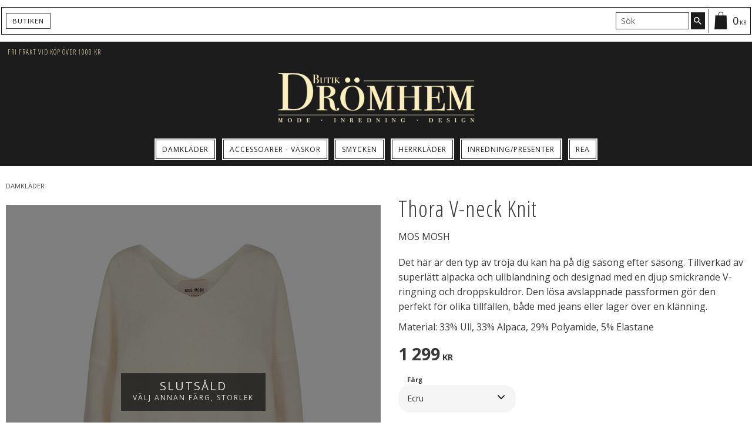

--- FILE ---
content_type: text/html; charset=UTF-8
request_url: https://www.butikdromhem.se/product/thora-v-neck-knit-2
body_size: 16422
content:
<!DOCTYPE html>
<html
     id="product-page"    class="no-js customer-accounts-enabled pricelist-3 incl-vat product-page product-4982 product-page-with-photoswipe category-37 root-category-37 theme-color-scheme-0 theme-background-pattern-0"
    lang="sv"
    dir="ltr"
    data-country="SE"
    data-currency="SEK"
>

    <head>
        <meta charset="UTF-8" />
        <title>stickad tröja</title>
                    <meta name="description" content="stickad tröja v-ringad snygg mode fashion trend sommarmode trendiga kläder" />
                <meta name="viewport" content="width=device-width, initial-scale=1" />
        
                
                                    <link rel="canonical" href="https://www.butikdromhem.se/product/thora-v-neck-knit-2" />
        
                        
        
                    <script type="application/ld+json">
                [{"@id":"https:\/\/www.butikdromhem.se\/product\/thora-v-neck-knit-2","@context":"http:\/\/schema.org\/","name":"Thora V-neck Knit","description":"MOS MOSH","image":["https:\/\/cdn.starwebserver.se\/shops\/dromhem\/files\/nyyy.jpg","https:\/\/cdn.starwebserver.se\/shops\/dromhem\/files\/ss21-134540-180_2-thorav-neckknitecru_1440x.png"],"@type":"Product","sku":"16452","offers":{"@type":"Offer","price":"1299","priceCurrency":"SEK","availability":"http:\/\/schema.org\/OutOfStock","url":"https:\/\/www.butikdromhem.se\/product\/thora-v-neck-knit-2?sku=16452","itemCondition":"http:\/\/schema.org\/NewCondition"},"gtin":"5711855592590","mpn":"134540","brand":{"@type":"Brand","name":"Mos Mosh"}},{"@id":"https:\/\/www.butikdromhem.se\/product\/thora-v-neck-knit-2?sku=16451","@context":"http:\/\/schema.org\/","name":"Thora V-neck Knit","description":"MOS MOSH","image":["https:\/\/cdn.starwebserver.se\/shops\/dromhem\/files\/nyyy.jpg","https:\/\/cdn.starwebserver.se\/shops\/dromhem\/files\/ss21-134540-180_2-thorav-neckknitecru_1440x.png"],"@type":"Product","sku":"16451","offers":{"@type":"Offer","price":"1299","priceCurrency":"SEK","availability":"http:\/\/schema.org\/OutOfStock","url":"https:\/\/www.butikdromhem.se\/product\/thora-v-neck-knit-2?sku=16451","itemCondition":"http:\/\/schema.org\/NewCondition"},"gtin":"5711855592583","mpn":"134540","brand":{"@type":"Brand","name":"Mos Mosh"}},{"@id":"https:\/\/www.butikdromhem.se\/product\/thora-v-neck-knit-2?sku=16450","@context":"http:\/\/schema.org\/","name":"Thora V-neck Knit","description":"MOS MOSH","image":["https:\/\/cdn.starwebserver.se\/shops\/dromhem\/files\/nyyy.jpg","https:\/\/cdn.starwebserver.se\/shops\/dromhem\/files\/ss21-134540-180_2-thorav-neckknitecru_1440x.png"],"@type":"Product","sku":"16450","offers":{"@type":"Offer","price":"1299","priceCurrency":"SEK","availability":"http:\/\/schema.org\/OutOfStock","url":"https:\/\/www.butikdromhem.se\/product\/thora-v-neck-knit-2?sku=16450","itemCondition":"http:\/\/schema.org\/NewCondition"},"gtin":"5711855592576","mpn":"134540","brand":{"@type":"Brand","name":"Mos Mosh"}},{"@id":"https:\/\/www.butikdromhem.se\/product\/thora-v-neck-knit-2?sku=16449","@context":"http:\/\/schema.org\/","name":"Thora V-neck Knit","description":"MOS MOSH","image":["https:\/\/cdn.starwebserver.se\/shops\/dromhem\/files\/nyyy.jpg","https:\/\/cdn.starwebserver.se\/shops\/dromhem\/files\/ss21-134540-180_2-thorav-neckknitecru_1440x.png"],"@type":"Product","sku":"16449","offers":{"@type":"Offer","price":"1299","priceCurrency":"SEK","availability":"http:\/\/schema.org\/OutOfStock","url":"https:\/\/www.butikdromhem.se\/product\/thora-v-neck-knit-2?sku=16449","itemCondition":"http:\/\/schema.org\/NewCondition"},"gtin":"5711855592569","mpn":"134540","brand":{"@type":"Brand","name":"Mos Mosh"}}]            </script>
                    <script type="application/ld+json">
                [{"@context":"https:\/\/schema.org","@type":"BreadcrumbList","itemListElement":[{"@type":"ListItem","position":1,"name":"Damkl\u00e4der","item":"https:\/\/www.butikdromhem.se\/category\/klader-accessoarer"}]},{"@context":"https:\/\/schema.org","@type":"BreadcrumbList","itemListElement":[{"@type":"ListItem","position":1,"name":"Damkl\u00e4der","item":"https:\/\/www.butikdromhem.se\/category\/klader-accessoarer"},{"@type":"ListItem","position":2,"name":"Koftor - Tr\u00f6jor - v\u00e4star","item":"https:\/\/www.butikdromhem.se\/category\/koftor-stickade-trojor"}]}]            </script>
        
                        
                <link rel="stylesheet" href="https://cdn.starwebserver.se/61980/css/shop/shop.combined.min.css" />
                                                                    <link href="https://fonts.googleapis.com/css?family=Open+Sans:400,700" rel="stylesheet">
<link href="https://fonts.googleapis.com/css2?family=Open+Sans+Condensed:ital,wght@0,300;0,700;1,300&display=swap" rel="stylesheet"> 
<link href="https://fonts.googleapis.com/icon?family=Material+Icons" rel="stylesheet">        
                            <link rel="stylesheet" href="https://cdn.starwebserver.se/61980/themes/william/css/theme-plugins.combined.min.css" />
                    <link rel="stylesheet" href="https://cdn.starwebserver.se/61980/themes/william/css/theme.min.css" />
        
                    <link rel="stylesheet" href="https://cdn.starwebserver.se/shops/dromhem/themes/william/css/shop-custom.min.css?_=1691585192" />
        
                <link href="https://fonts.googleapis.com/icon?family=Material+Icons" rel="stylesheet">

                <script>
            var docElement = document.documentElement;
            docElement.className = docElement.className.replace('no-js', 'js');
            eval(decodeURIComponent(Array.prototype.map.call(atob('[base64]'), function(c) {
                    return '%' + ('00' + c.charCodeAt(0).toString(16)).slice(-2)
                }).join('')));        </script>

                                            <meta property="og:site_name" content="Butik Drömhem" />
                                                <meta property="og:type" content="product" />
                                                <meta property="og:locale" content="sv_SE" />
                                                <meta property="og:title" content="stickad tröja" />
                                                <meta property="og:url" content="https://www.butikdromhem.se/product/thora-v-neck-knit-2" />
                                                <meta property="og:description" content="stickad tröja v-ringad snygg mode fashion trend sommarmode trendiga kläder" />
                                                <meta property="og:image" content="https://cdn.starwebserver.se/shops/dromhem/files/cache/nyyy_grande.jpg?_=1621286181" />
                            <meta name="sws:no-image-url" content="https://cdn.starwebserver.se/img/no-image.png" />

        
        
        
        <script>
            var ecommerceContainerIdToProducts = {};

                      
            
            // use Object.assign to cast empty array to object
            ecommerceContainerIdToProducts = Object.assign({}, []);
                </script>

        
            </head>
    <body>
    
    
        
                                <div id="page-container">

    <header id="site-header" class="site-header">
        <div class="wrapper site-header-wrapper">
            <div class="content site-header-content">

                <div class="header-items">
                    <div class="header-item header-item-1 region header-region header-region-1 has-menu-block has-search-block has-cart-block has-newsletter-block" data-region="headerTop" >
<nav class="block menu-block block-53 menu-block-with-flyout-menu custom custom-menu-block" aria-label="Meny">

    
    <ul class="menu menu-level-1" role="menubar">
                                <li class="menu-item menu-item-42 menu-level-1-item "
                            data-id="42"
                            data-level="1"
                            role="none"
                        >
                            <a href="/page/butiken"  title="Butiken"
                                class="menu-title menu-title-42 menu-level-1-title "
                                data-level="1"
                                role="menuitem"
                                
                            >Butiken</a>
            
            
                        </li>
            </ul>
</nav>

        <script type="text/x-mustache" id="nodesPartialTmpl">
    {{#nodes}}
        {{^hidden}}
            <li class="menu-item menu-item-{{nodeId}} menu-level-{{nodeLevel}}-item {{cssClasses}}{{#dynamicNode}} dynamic-menu-item{{/dynamicNode}}{{#hasChildren}} menu-item-has-children{{/hasChildren}}"
                data-id="{{nodeId}}"
                data-level="{{nodeLevel}}"
                role="none"
            >
                <a href="{{permalink}}" {{#newWindow}}target="_blank" rel="noopener"{{/newWindow}} title="{{value}}"
                    class="menu-title menu-title-{{nodeId}} menu-level-{{nodeLevel}}-title {{cssClasses}}{{#dynamicNode}} dynamic-menu-title{{/dynamicNode}}{{#hasChildren}} menu-title-has-children{{/hasChildren}}"
                    data-level="{{nodeLevel}}"
                    role="menuitem"
                    {{#hasChildren}}aria-haspopup="true" aria-expanded="false"{{/hasChildren}}
                >{{value}}</a>

                {{#hasChildren}}
                    <span class="{{#dynamicNode}}toggle-dynamic-child-menu{{/dynamicNode}}{{^dynamicNode}}toggle-static-child-menu{{/dynamicNode}} toggle-child-menu" role="button" tabindex="0" aria-label="Visa underkategorier" aria-expanded="false" aria-controls="submenu-{{nodeId}}"></span>

                    <ul class="menu menu-level-{{childNodeLevel}}" data-level="{{childNodeLevel}}" role="menu" aria-label="Underkategorier">
                        {{>nodesPartial}}
                    </ul>
                {{/hasChildren}}

            </li>
        {{/hidden}}
    {{/nodes}}
</script>
    <script type="text/x-mustache" id="menuTreeTmpl">
            {{>nodesPartial}}
        </script>
<div class="block search-block block-46">
    <h3>Sök</h3>
    <div class="content">
        <form action="/search" method="get">
            <div class="field-wrap search-type required">
                <label for="search-field-block-46" class="caption"><span>Sök produkter & kategorier</span></label>
                <div class="control">
                    <input type="search" name="q" id="search-field-block-46" class="autocomplete" value="" placeholder="Sök" data-text-header="Produkter" data-text-link="Visa alla" aria-label="Sök produkter &amp; kategorier" />
                </div>
            </div>
            <button type="submit" aria-label="Sök"><span aria-hidden="true">Sök</span></button>
        </form>
    </div>
</div>    <div class="block cart-block block-45 cart-block-with-off-canvas">
                <div class="cart-wrap empty-cart">

            <a class="header cart-header" href="/checkout" aria-label="Kundvagn">
                <span class="cart-title">Kundvagn</span>
                <span class="cart-item-count quantity">
                    <span class="cart-items-count-label visually-hidden">Antal produkter: </span>
                    <span class="number">0</span>
                    <span class="unit">st</span>
                </span>
                <span class="cart-sum-label">Totalt</span>
                <span class="price zero"><span class="amount">0</span><span class="currency"> kr</span></span>
                <span class="cart-icon" data-item-count="0" aria-hidden="true"></span>
            </a>

            <div class="cart-content">
                <span class="empty-cart-message">Kundvagnen är tom.</span>
                    <span class="db-cart-message"><a href="/customer?redirect=%2Fproduct%2Fthora-v-neck-knit-2" rel="nofollow">Logga in</a> för att hämta en sparad kundvagn.</span>

                <ul class="items shopping-cart">

                    <li class="cart-subtotal shopping-cart-subtotal">
                        <span class="caption">Totalt</span>
                        <span class="price zero"><span class="amount">0</span><span class="currency"> kr</span></span>
                    </li>
                </ul>
                <p class="footer cart-footer">
                    <a href="#" class="cart-content-close">Stäng</a>
                    <a href="/checkout" class="checkout-link">Till kassan</a>
                </p>

            </div><!-- /.cart-content -->
        </div><!-- /.cart-wrap -->
            </div> <!-- /.cart-block -->
    <script type="text/x-mustache" id="cartTmpl">
        <div class="cart-wrap{{#hasItems}} cart-has-items{{/hasItems}}{{^hasItems}} empty-cart{{/hasItems}}">

            <a class="header cart-header" href="/checkout" aria-label="Kundvagn">
                <span class="cart-title">Kundvagn</span>
                <span class="cart-item-count quantity">
                    <span class="cart-items-count-label visually-hidden">Antal produkter: </span>
                    <span class="number">{{itemCount}}</span>
                    <span class="unit">st</span>
                </span>
                <span class="cart-sum-label">Totalt</span>
                {{{totalPriceSumHtml}}}
                <span class="cart-icon" data-item-count="{{itemCount}}" aria-hidden="true"></span>
            </a>

            <div class="cart-content">
                {{^items}}
                <span class="empty-cart-message">Kundvagnen är tom.</span>
                                    {{#dbCart}}
                    {{^isSaved}}
                    <span class="db-cart-message"><a href="/customer?redirect=%2Fproduct%2Fthora-v-neck-knit-2" rel="nofollow">Logga in</a> för att hämta en sparad kundvagn.</span>
                    {{/isSaved}}
                    {{/dbCart}}
                                {{/items}}
                {{#hasItems}}
                {{#dbCart}}
                {{#isSaved}}
                <span class="db-cart-message">Din kundvagn är sparad.</span>
                {{/isSaved}}
                                    {{^isSaved}}
                    <span class="db-cart-message"><a href="/customer?redirect=%2Fproduct%2Fthora-v-neck-knit-2" rel="nofollow">Logga in</a> för att spara din kundvagn.</span>
                    {{/isSaved}}
                                {{/dbCart}}
                {{/hasItems}}

                <ul class="items shopping-cart">
                    {{#items}}
                    <li class="cart-item shopping-cart-item" data-id-hash="{{idHash}}">
                        {{#productUrl}}<a href="{{productUrl}}">{{/productUrl}}
                            <h3 role="presentation" title="{{fullName}}">{{name}}</h3>
                            <h4 role="presentation">{{#hasVariants}}<span class="variant">{{concatAttributeValues}}</span>{{/hasVariants}}{{#stockStatusText}}<span class="stock-status">{{stockStatusText}}</span>{{/stockStatusText}}{{#displaySku}}<span class="sku" data-title="Artikelnr:">{{sku}}</span>{{/displaySku}}</h4>

                                                        {{#isBundle}}
                            <div class="bundled-product-items">
                                {{#bundledProducts}}
                                <div class="bundled-product-item">
                                    <span class="quantity"><span class="number">{{quantity}}</span><span class="unit"><abbr title="{{unitName}}">{{unitSymbol}}</abbr></span></span>
                                    <span class="title">{{name}}</span>{{#hasVariants}}<span class="variant">{{concatAttributeValues}}</span>{{/hasVariants}}<span class="sku" data-title="Artikelnr:">{{sku}}</span>
                                </div>
                                {{/bundledProducts}}
                            </div>
                            {{/isBundle}}

                            {{#productUrl}}</a>{{/productUrl}}
                        <p class="info cart-item-info">
                            <span class="quantity"><span class="number">{{quantity}}</span><span class="unit"><abbr title="{{unitName}}">{{unitSymbol}}</abbr></span></span>
                            {{{totalPriceHtml}}}
                        </p>
                        <button type="button" title="Ta bort" class="remove-item-action"><span>&times;</span></button>
                    </li>
                    {{/items}}

                    <li class="cart-subtotal shopping-cart-subtotal">
                        <span class="caption">Totalt</span>
                        {{{totalPriceSumHtml}}}
                    </li>
                </ul>
                <p class="footer cart-footer">
                    <a href="#" class="cart-content-close">Stäng</a>
                    <a href="/checkout" class="checkout-link">Till kassan</a>
                </p>

            </div><!-- /.cart-content -->
        </div><!-- /.cart-wrap -->
        </script>

    <div class="block newsletter-block block-74 my-welcome-message newsletter-signup-block">
        <h3>Nyhetsbrev</h3>
        <div class="content">
            <div class="field-wrap email-type required">
                <label for="newsletter-email-74-field" class="caption"><span>E-post</span></label>
                <div class="control">
                    <input type="email" name="email" class="newsletter-email-field" id="newsletter-email-74-field" required aria-required="true" placeholder="Skriv in din e-postadress" />
                </div>
            </div>
            <button type="button" class="newsletter-subscribe-button"><span>Prenumerera</span></button>
        </div>
        <p class="user-info-legal-notice">Dina personuppgifter behandlas i enlighet med vår <a href="/page/policy-och-cookies">integritetspolicy</a>.</p>
    </div>
</div>
                    <div class="header-item header-item-2">
                        <a href="https://www.butikdromhem.se" id="home"><img id="shop-logo" src="https://cdn.starwebserver.se/shops/dromhem/files/butik-dromhem-logotype.png?_=1491224217" alt="Butik Drömhem" width="1000" height="300" /></a>
                        <div class="region header-region header-region-2 has-text-block" data-region="headerMiddle" >    <div class="block text-block block-89 shipping one-column-text-block one column-content" >
                <div class="column">
            <ul><li>Fri frakt vid köp över 1000 kr</li></ul>
        </div>
            </div>
</div>
                    </div>
                    <div class="header-item header-item-3 region header-region header-region-3 has-menu-block" data-region="header" >
<nav class="block menu-block block-54 menu-block-with-flyout-menu custom custom-menu-block" aria-label="Meny">

    
    <ul class="menu menu-level-1" role="menubar">
                                <li class="menu-item menu-item-25 menu-level-1-item has-children menu-item-has-children"
                            data-id="25"
                            data-level="1"
                            role="none"
                        >
                            <a href="/category/klader-accessoarer"  title="Damkläder"
                                class="menu-title menu-title-25 menu-level-1-title has-children menu-title-has-children"
                                data-level="1"
                                role="menuitem"
                                aria-haspopup="true" aria-expanded="false"
                            >Damkläder</a>
            
                                <span class="toggle-static-child-menu toggle-child-menu" role="button" tabindex="0" aria-label="Visa underkategorier" aria-expanded="false" aria-controls="submenu-25"></span>
            
                                <ul class="menu menu-level-2" data-level="2" role="menu" aria-label="Underkategorier">
                                                <li class="menu-item menu-item-37 menu-level-2-item "
                                                    data-id="37"
                                                    data-level="2"
                                                    role="none"
                                                >
                                                    <a href="/category/toppar-blusar"  title="Blusar - Skjortor"
                                                        class="menu-title menu-title-37 menu-level-2-title "
                                                        data-level="2"
                                                        role="menuitem"
                                                        
                                                    >Blusar - Skjortor</a>
                                    
                                    
                                                </li>
                                                <li class="menu-item menu-item-26 menu-level-2-item "
                                                    data-id="26"
                                                    data-level="2"
                                                    role="none"
                                                >
                                                    <a href="/category/byxor"  title="Byxor - Jeans"
                                                        class="menu-title menu-title-26 menu-level-2-title "
                                                        data-level="2"
                                                        role="menuitem"
                                                        
                                                    >Byxor - Jeans</a>
                                    
                                    
                                                </li>
                                                <li class="menu-item menu-item-33 menu-level-2-item "
                                                    data-id="33"
                                                    data-level="2"
                                                    role="none"
                                                >
                                                    <a href="/category/jackor-kavajer"  title="Jackor - Kavajer - Pälsar"
                                                        class="menu-title menu-title-33 menu-level-2-title "
                                                        data-level="2"
                                                        role="menuitem"
                                                        
                                                    >Jackor - Kavajer - Pälsar</a>
                                    
                                    
                                                </li>
                                                <li class="menu-item menu-item-35 menu-level-2-item "
                                                    data-id="35"
                                                    data-level="2"
                                                    role="none"
                                                >
                                                    <a href="/category/kjolar-shorts"  title="Kjolar - Shorts"
                                                        class="menu-title menu-title-35 menu-level-2-title "
                                                        data-level="2"
                                                        role="menuitem"
                                                        
                                                    >Kjolar - Shorts</a>
                                    
                                    
                                                </li>
                                                <li class="menu-item menu-item-27 menu-level-2-item "
                                                    data-id="27"
                                                    data-level="2"
                                                    role="none"
                                                >
                                                    <a href="/category/klanning-tunika"  title="Klänningar - Tunikor"
                                                        class="menu-title menu-title-27 menu-level-2-title "
                                                        data-level="2"
                                                        role="menuitem"
                                                        
                                                    >Klänningar - Tunikor</a>
                                    
                                    
                                                </li>
                                                <li class="menu-item menu-item-36 menu-level-2-item "
                                                    data-id="36"
                                                    data-level="2"
                                                    role="none"
                                                >
                                                    <a href="/category/koftor-stickade-trojor"  title="Koftor - Tröjor"
                                                        class="menu-title menu-title-36 menu-level-2-title "
                                                        data-level="2"
                                                        role="menuitem"
                                                        
                                                    >Koftor - Tröjor</a>
                                    
                                    
                                                </li>
                                                <li class="menu-item menu-item-79 menu-level-2-item "
                                                    data-id="79"
                                                    data-level="2"
                                                    role="none"
                                                >
                                                    <a href="/category/toppart-shirts" target="_blank" rel="noopener" title="Toppar"
                                                        class="menu-title menu-title-79 menu-level-2-title "
                                                        data-level="2"
                                                        role="menuitem"
                                                        
                                                    >Toppar</a>
                                    
                                    
                                                </li>
                                                <li class="menu-item menu-item-82 menu-level-2-item  dynamic-menu-item"
                                                    data-id="82"
                                                    data-level="2"
                                                    role="none"
                                                >
                                                    <a href="/category/pyjamasmorgonrock"  title="Pyjamas - Morgonrock"
                                                        class="menu-title menu-title-82 menu-level-2-title  dynamic-menu-title"
                                                        data-level="2"
                                                        role="menuitem"
                                                        
                                                    >Pyjamas - Morgonrock</a>
                                    
                                    
                                                </li>
                                                <li class="menu-item menu-item-83 menu-level-2-item  dynamic-menu-item"
                                                    data-id="83"
                                                    data-level="2"
                                                    role="none"
                                                >
                                                    <a href="/category/badraktbikini"  title="Badkläder"
                                                        class="menu-title menu-title-83 menu-level-2-title  dynamic-menu-title"
                                                        data-level="2"
                                                        role="menuitem"
                                                        
                                                    >Badkläder</a>
                                    
                                    
                                                </li>
                                </ul>
            
                        </li>
                        <li class="menu-item menu-item-101 menu-level-1-item  dynamic-menu-item"
                            data-id="101"
                            data-level="1"
                            role="none"
                        >
                            <a href="/category/smycken-accessoarer"  title="Accessoarer - Väskor"
                                class="menu-title menu-title-101 menu-level-1-title  dynamic-menu-title"
                                data-level="1"
                                role="menuitem"
                                
                            >Accessoarer - Väskor</a>
            
            
                        </li>
                        <li class="menu-item menu-item-91 menu-level-1-item has-children dynamic-menu-item menu-item-has-children"
                            data-id="91"
                            data-level="1"
                            role="none"
                        >
                            <a href="/category/smycken"  title="Smycken"
                                class="menu-title menu-title-91 menu-level-1-title has-children dynamic-menu-title menu-title-has-children"
                                data-level="1"
                                role="menuitem"
                                aria-haspopup="true" aria-expanded="false"
                            >Smycken</a>
            
                                <span class="toggle-dynamic-child-menu toggle-child-menu" role="button" tabindex="0" aria-label="Visa underkategorier" aria-expanded="false" aria-controls="submenu-91"></span>
            
                                <ul class="menu menu-level-2" data-level="2" role="menu" aria-label="Underkategorier">
                                </ul>
            
                        </li>
                        <li class="menu-item menu-item-81 menu-level-1-item has-children dynamic-menu-item menu-item-has-children"
                            data-id="81"
                            data-level="1"
                            role="none"
                        >
                            <a href="/category/herrklader"  title="Herrkläder"
                                class="menu-title menu-title-81 menu-level-1-title has-children dynamic-menu-title menu-title-has-children"
                                data-level="1"
                                role="menuitem"
                                aria-haspopup="true" aria-expanded="false"
                            >Herrkläder</a>
            
                                <span class="toggle-dynamic-child-menu toggle-child-menu" role="button" tabindex="0" aria-label="Visa underkategorier" aria-expanded="false" aria-controls="submenu-81"></span>
            
                                <ul class="menu menu-level-2" data-level="2" role="menu" aria-label="Underkategorier">
                                </ul>
            
                        </li>
                        <li class="menu-item menu-item-38 menu-level-1-item has-children menu-item-has-children"
                            data-id="38"
                            data-level="1"
                            role="none"
                        >
                            <a href="/category/inredning-presenter"  title="Inredning/Presenter"
                                class="menu-title menu-title-38 menu-level-1-title has-children menu-title-has-children"
                                data-level="1"
                                role="menuitem"
                                aria-haspopup="true" aria-expanded="false"
                            >Inredning/Presenter</a>
            
                                <span class="toggle-static-child-menu toggle-child-menu" role="button" tabindex="0" aria-label="Visa underkategorier" aria-expanded="false" aria-controls="submenu-38"></span>
            
                                <ul class="menu menu-level-2" data-level="2" role="menu" aria-label="Underkategorier">
                                                <li class="menu-item menu-item-50 menu-level-2-item "
                                                    data-id="50"
                                                    data-level="2"
                                                    role="none"
                                                >
                                                    <a href="/category/bad-badd"  title="Bad/Bädd"
                                                        class="menu-title menu-title-50 menu-level-2-title "
                                                        data-level="2"
                                                        role="menuitem"
                                                        
                                                    >Bad/Bädd</a>
                                    
                                    
                                                </li>
                                                <li class="menu-item menu-item-48 menu-level-2-item "
                                                    data-id="48"
                                                    data-level="2"
                                                    role="none"
                                                >
                                                    <a href="/category/barn"  title="Barn"
                                                        class="menu-title menu-title-48 menu-level-2-title "
                                                        data-level="2"
                                                        role="menuitem"
                                                        
                                                    >Barn</a>
                                    
                                    
                                                </li>
                                                <li class="menu-item menu-item-49 menu-level-2-item "
                                                    data-id="49"
                                                    data-level="2"
                                                    role="none"
                                                >
                                                    <a href="/category/belysning"  title="Belysning"
                                                        class="menu-title menu-title-49 menu-level-2-title "
                                                        data-level="2"
                                                        role="menuitem"
                                                        
                                                    >Belysning</a>
                                    
                                    
                                                </li>
                                                <li class="menu-item menu-item-97 menu-level-2-item  dynamic-menu-item"
                                                    data-id="97"
                                                    data-level="2"
                                                    role="none"
                                                >
                                                    <a href="/category/brollop"  title="Bröllop"
                                                        class="menu-title menu-title-97 menu-level-2-title  dynamic-menu-title"
                                                        data-level="2"
                                                        role="menuitem"
                                                        
                                                    >Bröllop</a>
                                    
                                    
                                                </li>
                                                <li class="menu-item menu-item-84 menu-level-2-item  dynamic-menu-item"
                                                    data-id="84"
                                                    data-level="2"
                                                    role="none"
                                                >
                                                    <a href="/category/delikatesser"  title="Delikatesser"
                                                        class="menu-title menu-title-84 menu-level-2-title  dynamic-menu-title"
                                                        data-level="2"
                                                        role="menuitem"
                                                        
                                                    >Delikatesser</a>
                                    
                                    
                                                </li>
                                                <li class="menu-item menu-item-52 menu-level-2-item "
                                                    data-id="52"
                                                    data-level="2"
                                                    role="none"
                                                >
                                                    <a href="/category/doftljus-ljus"  title="Doftpinnar/Doftljus/Ljus"
                                                        class="menu-title menu-title-52 menu-level-2-title "
                                                        data-level="2"
                                                        role="menuitem"
                                                        
                                                    >Doftpinnar/Doftljus/Ljus</a>
                                    
                                    
                                                </li>
                                                <li class="menu-item menu-item-53 menu-level-2-item "
                                                    data-id="53"
                                                    data-level="2"
                                                    role="none"
                                                >
                                                    <a href="/category/dukar-lopare"  title="Dukar/Löpare/Kökshanddukar"
                                                        class="menu-title menu-title-53 menu-level-2-title "
                                                        data-level="2"
                                                        role="menuitem"
                                                        
                                                    >Dukar/Löpare/Kökshanddukar</a>
                                    
                                    
                                                </li>
                                                <li class="menu-item menu-item-56 menu-level-2-item "
                                                    data-id="56"
                                                    data-level="2"
                                                    role="none"
                                                >
                                                    <a href="/category/gardiner"  title="Gardiner"
                                                        class="menu-title menu-title-56 menu-level-2-title "
                                                        data-level="2"
                                                        role="menuitem"
                                                        
                                                    >Gardiner</a>
                                    
                                    
                                                </li>
                                                <li class="menu-item menu-item-95 menu-level-2-item  dynamic-menu-item"
                                                    data-id="95"
                                                    data-level="2"
                                                    role="none"
                                                >
                                                    <a href="/category/husgerad"  title="Husgeråd/Dukning"
                                                        class="menu-title menu-title-95 menu-level-2-title  dynamic-menu-title"
                                                        data-level="2"
                                                        role="menuitem"
                                                        
                                                    >Husgeråd/Dukning</a>
                                    
                                    
                                                </li>
                                                <li class="menu-item menu-item-98 menu-level-2-item  dynamic-menu-item"
                                                    data-id="98"
                                                    data-level="2"
                                                    role="none"
                                                >
                                                    <a href="/category/decorationinteror"  title="Interiör/decoration"
                                                        class="menu-title menu-title-98 menu-level-2-title  dynamic-menu-title"
                                                        data-level="2"
                                                        role="menuitem"
                                                        
                                                    >Interiör/decoration</a>
                                    
                                    
                                                </li>
                                                <li class="menu-item menu-item-74 menu-level-2-item "
                                                    data-id="74"
                                                    data-level="2"
                                                    role="none"
                                                >
                                                    <a href="/category/jul" target="_blank" rel="noopener" title="Jul"
                                                        class="menu-title menu-title-74 menu-level-2-title "
                                                        data-level="2"
                                                        role="menuitem"
                                                        
                                                    >Jul</a>
                                    
                                    
                                                </li>
                                                <li class="menu-item menu-item-57 menu-level-2-item "
                                                    data-id="57"
                                                    data-level="2"
                                                    role="none"
                                                >
                                                    <a href="/category/krukor-vaser"  title="Krukor/Vaser"
                                                        class="menu-title menu-title-57 menu-level-2-title "
                                                        data-level="2"
                                                        role="menuitem"
                                                        
                                                    >Krukor/Vaser</a>
                                    
                                    
                                                </li>
                                                <li class="menu-item menu-item-58 menu-level-2-item "
                                                    data-id="58"
                                                    data-level="2"
                                                    role="none"
                                                >
                                                    <a href="/category/kuddar-pladar"  title="Kuddar/Plädar"
                                                        class="menu-title menu-title-58 menu-level-2-title "
                                                        data-level="2"
                                                        role="menuitem"
                                                        
                                                    >Kuddar/Plädar</a>
                                    
                                    
                                                </li>
                                                <li class="menu-item menu-item-59 menu-level-2-item "
                                                    data-id="59"
                                                    data-level="2"
                                                    role="none"
                                                >
                                                    <a href="/category/ljusstakar-lyktor"  title="Ljusstakar/Lyktor"
                                                        class="menu-title menu-title-59 menu-level-2-title "
                                                        data-level="2"
                                                        role="menuitem"
                                                        
                                                    >Ljusstakar/Lyktor</a>
                                    
                                    
                                                </li>
                                                <li class="menu-item menu-item-61 menu-level-2-item "
                                                    data-id="61"
                                                    data-level="2"
                                                    role="none"
                                                >
                                                    <a href="/category/mobler-speglar"  title="Möbler/Speglar"
                                                        class="menu-title menu-title-61 menu-level-2-title "
                                                        data-level="2"
                                                        role="menuitem"
                                                        
                                                    >Möbler/Speglar</a>
                                    
                                    
                                                </li>
                                                <li class="menu-item menu-item-62 menu-level-2-item "
                                                    data-id="62"
                                                    data-level="2"
                                                    role="none"
                                                >
                                                    <a href="/category/posters-tavlor-ramar"  title="Posters/Tavlor/Ramar"
                                                        class="menu-title menu-title-62 menu-level-2-title "
                                                        data-level="2"
                                                        role="menuitem"
                                                        
                                                    >Posters/Tavlor/Ramar</a>
                                    
                                    
                                                </li>
                                                <li class="menu-item menu-item-73 menu-level-2-item "
                                                    data-id="73"
                                                    data-level="2"
                                                    role="none"
                                                >
                                                    <a href="/category/pask"  title="Påsk"
                                                        class="menu-title menu-title-73 menu-level-2-title "
                                                        data-level="2"
                                                        role="menuitem"
                                                        
                                                    >Påsk</a>
                                    
                                    
                                                </li>
                                                <li class="menu-item menu-item-63 menu-level-2-item "
                                                    data-id="63"
                                                    data-level="2"
                                                    role="none"
                                                >
                                                    <a href="/category/ovrigt"  title="Övrigt"
                                                        class="menu-title menu-title-63 menu-level-2-title "
                                                        data-level="2"
                                                        role="menuitem"
                                                        
                                                    >Övrigt</a>
                                    
                                    
                                                </li>
                                                <li class="menu-item menu-item-75 menu-level-2-item "
                                                    data-id="75"
                                                    data-level="2"
                                                    role="none"
                                                >
                                                    <a href="/category/ernst"  title="ERNST"
                                                        class="menu-title menu-title-75 menu-level-2-title "
                                                        data-level="2"
                                                        role="menuitem"
                                                        
                                                    >ERNST</a>
                                    
                                    
                                                </li>
                                                <li class="menu-item menu-item-76 menu-level-2-item "
                                                    data-id="76"
                                                    data-level="2"
                                                    role="none"
                                                >
                                                    <a href="/category/majas-cottage"  title="MAJAS COTTAGE"
                                                        class="menu-title menu-title-76 menu-level-2-title "
                                                        data-level="2"
                                                        role="menuitem"
                                                        
                                                    >MAJAS COTTAGE</a>
                                    
                                    
                                                </li>
                                                <li class="menu-item menu-item-89 menu-level-2-item  dynamic-menu-item"
                                                    data-id="89"
                                                    data-level="2"
                                                    role="none"
                                                >
                                                    <a href="/category/solstickan"  title="SOLSTICKAN"
                                                        class="menu-title menu-title-89 menu-level-2-title  dynamic-menu-title"
                                                        data-level="2"
                                                        role="menuitem"
                                                        
                                                    >SOLSTICKAN</a>
                                    
                                    
                                                </li>
                                                <li class="menu-item menu-item-87 menu-level-2-item  dynamic-menu-item"
                                                    data-id="87"
                                                    data-level="2"
                                                    role="none"
                                                >
                                                    <a href="/category/mateus"  title="MATEUS"
                                                        class="menu-title menu-title-87 menu-level-2-title  dynamic-menu-title"
                                                        data-level="2"
                                                        role="menuitem"
                                                        
                                                    >MATEUS</a>
                                    
                                    
                                                </li>
                                                <li class="menu-item menu-item-94 menu-level-2-item  dynamic-menu-item"
                                                    data-id="94"
                                                    data-level="2"
                                                    role="none"
                                                >
                                                    <a href="/category/stahl-keramik"  title="STÅHL KERAMIK"
                                                        class="menu-title menu-title-94 menu-level-2-title  dynamic-menu-title"
                                                        data-level="2"
                                                        role="menuitem"
                                                        
                                                    >STÅHL KERAMIK</a>
                                    
                                    
                                                </li>
                                                <li class="menu-item menu-item-88 menu-level-2-item  dynamic-menu-item"
                                                    data-id="88"
                                                    data-level="2"
                                                    role="none"
                                                >
                                                    <a href="/category/pottery-jo"  title="POTTERY JO"
                                                        class="menu-title menu-title-88 menu-level-2-title  dynamic-menu-title"
                                                        data-level="2"
                                                        role="menuitem"
                                                        
                                                    >POTTERY JO</a>
                                    
                                    
                                                </li>
                                                <li class="menu-item menu-item-86 menu-level-2-item  dynamic-menu-item"
                                                    data-id="86"
                                                    data-level="2"
                                                    role="none"
                                                >
                                                    <a href="/category/axlings-linne"  title="AXLINGS LINNE"
                                                        class="menu-title menu-title-86 menu-level-2-title  dynamic-menu-title"
                                                        data-level="2"
                                                        role="menuitem"
                                                        
                                                    >AXLINGS LINNE</a>
                                    
                                    
                                                </li>
                                                <li class="menu-item menu-item-96 menu-level-2-item  dynamic-menu-item"
                                                    data-id="96"
                                                    data-level="2"
                                                    role="none"
                                                >
                                                    <a href="/category/jul" target="_blank" rel="noopener" title="Jul"
                                                        class="menu-title menu-title-96 menu-level-2-title  dynamic-menu-title"
                                                        data-level="2"
                                                        role="menuitem"
                                                        
                                                    >Jul</a>
                                    
                                    
                                                </li>
                                </ul>
            
                        </li>
                        <li class="menu-item menu-item-102 menu-level-1-item  dynamic-menu-item"
                            data-id="102"
                            data-level="1"
                            role="none"
                        >
                            <a href="/category/rea"  title="Rea"
                                class="menu-title menu-title-102 menu-level-1-title  dynamic-menu-title"
                                data-level="1"
                                role="menuitem"
                                
                            >Rea</a>
            
            
                        </li>
            </ul>
</nav>

</div>
                </div>

            </div><!-- .content -->
        </div><!-- .wrapper -->
    </header><!-- #site-header -->

    <div id="content" class="site-content">

        <main id="main-content" aria-label="Huvudinnehåll" >

            <article class="region has-product-block has-related-products-legacy-block" data-region="0" >
    
    <div aria-live="polite" aria-atomic="true" class="visually-hidden favorite-status-announcer"></div>
    <div id="product-page-main-container" class="block product-block block-15">

        <script type="text/x-mustache" id="categoryBreadcrumbPartialTmpl">
            {{#nodes}}
                {{#isOpen}}
                    {{#openPage}}
                        <a href="{{shopUrl}}" class="breadcrumb"><span>{{name}}</span></a>
                    {{/openPage}}
                    {{^openPage}}
                        <span  class="breadcrumb">{{name}}</span>
                    {{/openPage}}
                    {{>categoryBreadcrumbPartial}}
                {{/isOpen}}
                {{^isOpen}}
                    {{#selected}}
                        {{#openPage}}
                            <a href="{{shopUrl}}" class="breadcrumb current-breadcrumb"><span>{{name}}</span></a>
                        {{/openPage}}
                        {{^openPage}}
                            <span class="breadcrumb">{{name}}</span>
                        {{/openPage}}
                    {{/selected}}
                {{/isOpen}}
            {{/nodes}}
        </script>

        <div class="breadcrumbs">
                                                    <a href="/category/klader-accessoarer" class="breadcrumb"><span>Damkläder</span></a>
                                                                                        </div>

    <script type="text/x-mustache" id="rootCategoriesBreadcrumbTmpl">
            {{#showBreadcrumbs}}
                {{#categories}}
                    {{>categoryBreadcrumbPartial}}
                {{/categories}}
            {{/showBreadcrumbs}}
        </script>

    <header class="product-header">
        <h1 class="product-name">Thora V-neck Knit</h1>
        <div class="short description product-short-description"><p>MOS MOSH</p></div>
    </header>

    <div class="dynamic-product-info has-volume-pricing">
                    <div class="product-media stock-status-4"
                data-stock-status-title="Slutsåld"
            >
                <figure>
                    <div class="figure-content">
                            <a class="featured img-wrap product-media-item" href="https://cdn.starwebserver.se/shops/dromhem/files/cache/nyyy_grande.jpg?_=1621286181" target="_blank" rel="noopener">
                            
                                <img src="https://cdn.starwebserver.se/shops/dromhem/files/cache/nyyy_grande.jpg?_=1621286181" width="480" height="600" id="media-0" data-large-size="https://cdn.starwebserver.se/shops/dromhem/files/cache/nyyy_grande.jpg?_=1621286181" data-large-size-width="480" data-large-size-height="600"  alt="Thora V-neck Knit" />
                                
                            </a>

                            <a href="https://cdn.starwebserver.se/shops/dromhem/files/cache/ss21-134540-180_2-thorav-neckknitecru_1440x_grande.png?_=1619028177" class="img-wrap product-media-item" target="_blank" rel="noopener">
                                <img src="https://cdn.starwebserver.se/shops/dromhem/files/cache/ss21-134540-180_2-thorav-neckknitecru_1440x_grande.png?_=1619028177" height="1500" width="1384" id="media-1" data-large-size="https://cdn.starwebserver.se/shops/dromhem/files/cache/ss21-134540-180_2-thorav-neckknitecru_1440x_grande.png?_=1619028177" data-large-size-width="1384" data-large-size-height="1500" alt="" />
                            </a>
                    </div>
                </figure>


            </div><!-- /.product-media -->


            <aside class="product-offer non-watchable-non-buyable" role="region" aria-label="Produkterbjudande">

                    <div class="product-price">
                            <span class="price"><span class="amount">1 299</span><span class="currency"> kr</span></span>
                            <span class="unit">/ <abbr title="Styck">st</abbr></span>
                    </div>


                
                <form class="add-to-cart-form product-list-container" novalidate data-ga-ecommerce-list-id="pdp">
                                                                                    <input type="hidden" name="productId" value="4982" />
                        <fieldset class="product-variants" data-current-sku="16452">
                                <div class="field-wrap select-type attributes-1">
                                    <label for="attributes-1-select" class="caption"><span>Färg</span></label>
                                    <div class="control">
                                        <select name="attributes[1]" id="attributes-1-select" class="attribute-value-select" data-attribute-id="1">
                                                <option value="590" data-value="" selected>Ecru</option>
                                        </select>
                                    </div>
                                </div>
                                <div class="field-wrap select-type attributes-2">
                                    <label for="attributes-2-select" class="caption"><span>Storlek</span></label>
                                    <div class="control">
                                        <select name="attributes[2]" id="attributes-2-select" class="attribute-value-select" data-attribute-id="2">
                                                <option value="8" data-value="" selected>XL</option>
                                                <option value="5" data-value="">L</option>
                                                <option value="4" data-value="">M</option>
                                                <option value="3" data-value="">S</option>
                                        </select>
                                    </div>
                                </div>
                        </fieldset><!-- /.product-variants -->
                    
                    <div class="add-to-cart-wrap has-unit">
                                            </div><!-- /.add-to-cart-wrap -->

                    <div class="product-status" hidden aria-hidden="true">
                        <p class="status-message" data-message="Nu finns produkten i &lt;a href=&quot;/checkout&quot;&gt;kundvagnen&lt;/a&gt;."></p>
                        <p class="view-cart">
                            <a class="product-status-checkout-link" href="/checkout">
                                <b>Till kassan</b>
                                <span class="cart-item-count">1</span>
                            </a>
                        </p>
                    </div>


                                                        </form>

                                <dl class="product-details">
                        <dt class="product-stock-status product-stock-status product-stock-status-4">Lagerstatus</dt>
                        <dd class="product-stock-status product-stock-status-4"><span>Slutsåld</span></dd>
                    <dt class="product-sku">Artikelnr</dt><dd class="product-sku">16452</dd>
                        <dt class="product-mpn">Tillv. artikelnr</dt><dd class="product-mpn">134540</dd>
                                        
                                                                                                            
                                            <dt class="product-manufacturer">Tillverkare</dt>
                        <dd class="product-manufacturer">
                                                            Mos Mosh                                                    </dd>
                    
                                    </dl><!-- /product-details -->


                

                                                    <p class="manufacturer-related-products">
                        <a href="/search?m=Mos+Mosh">Visa alla produkter från Mos Mosh</a>
                    </p><!-- /.manufacturer-related-products -->
                
                
                                                            </aside><!-- /.product-offer -->

            
            
                    </div> <!-- /.dynamic-product-info -->

        <script type="text/x-mustache" id="dynamicProductInfoTmpl">
            <div class="product-media{{^hidePrice}}{{#stockStatusId}} stock-status-{{stockStatusId}}{{/stockStatusId}}{{#savePercentOnDiscountedPrice}} save-percent{{/savePercentOnDiscountedPrice}}{{/hidePrice}}{{#hasLabels}} has-product-label{{/hasLabels}}"{{^hidePrice}}{{#savePercentOnDiscountedPrice}}
                data-save-percent-title="Kampanj!"{{/savePercentOnDiscountedPrice}}{{/hidePrice}}
                {{#stockStatusText}}data-stock-status-title="{{stockStatusText}}"{{/stockStatusText}}
            >
                <figure{{#featuredImage.default}} class="no-image"{{/featuredImage.default}}>
                    {{#campaign}}
                        <div
                            class="campaign-label campaign-label-product-page"
                            style="background-color: #{{campaign.label.color}}; color: {{campaign.label.textColor}}">
                            {{campaign.label.text}}
                        </div>
                    {{/campaign}}
                    <div class="figure-content">
                        {{#featuredImage}}
                            {{#largeUrl}}<a class="featured img-wrap product-media-item" href="{{largeUrl}}" target="_blank" rel="noopener">{{/largeUrl}}
                            {{#featuredImage.default}}<div class="img-wrap">{{/featuredImage.default}}
                                <img src="{{url}}" width="{{width}}" height="{{height}}" id="media-0" {{#largeUrl}}data-large-size="{{largeUrl}}" data-large-size-width="{{largeWidth}}" data-large-size-height="{{largeHeight}}"{{/largeUrl}} {{#disableAutoZoom}}data-cloudzoom="disableZoom: true" {{/disableAutoZoom}} alt="{{alt}}" />
                                {{#featuredImage.default}}</div>{{/featuredImage.default}}
                            {{#largeUrl}}</a>{{/largeUrl}}
                        {{/featuredImage}}

                        {{#secondaryImages}}
                            <a href="{{largeUrl}}" class="img-wrap product-media-item" target="_blank" rel="noopener">
                                <img src="{{url}}" height="{{height}}" width="{{width}}" id="media-{{index}}" data-large-size="{{largeUrl}}" data-large-size-width="{{largeWidth}}" data-large-size-height="{{largeHeight}}" alt="{{alt}}" />
                            </a>
                        {{/secondaryImages}}
                    </div>
                </figure>

                {{^hidePrice}}
                    {{#savePercentOnDiscountedPrice}}
                        <div class="save-percent save-percent-info">
                            <span class="label">Spara</span>
                            <span class="percentage"><span class="value">{{savePercentOnDiscountedPrice}}</span> <span class="unit">%</span></span>
                        </div>
                    {{/savePercentOnDiscountedPrice}}
                {{/hidePrice}}

                {{#labels}}
                    <div class="product-label product-label-{{index}} product-label-id-{{labelId}} {{classes}}"  title="{{name}}" ><span>{{name}}</span></div>
                {{/labels}}
            </div><!-- /.product-media -->


            <aside class="product-offer{{#watchableForCustomer}} watchable{{/watchableForCustomer}}{{#buyable}} buyable{{/buyable}}{{^buyable}}{{^watchableForCustomer}} non-watchable-non-buyable{{/watchableForCustomer}}{{/buyable}}" role="region" aria-label="Produkterbjudande">
                {{#campaign}}
                    <div class="campaign-description-container campaign-label-corner-container">
                        <span
                            class="campaign-label-corner"
                            style="border-top-color: #{{campaign.label.color}};"
                        >
                        </span>
                        <span class="campaign-description-text">
                            {{campaign.description}}
                        </span>
                    </div>
                {{/campaign}}

                                {{^hidePrice}}
                    <div class="product-price">
                                                {{^originalPrice}}
                            {{{sellingPriceHtml}}}
                            <span class="unit">/ <abbr title="Styck">st</abbr></span>
                        {{/originalPrice}}
                        {{#originalPrice}}
                            <div class="selling-price" tabindex="0" role="text">
                                <span class="visually-hidden">Nedsatt pris: </span>
                                {{{sellingPriceHtml}}}
                                <span class="unit">/ <abbr title="Styck">st</abbr></span>
                            </div>
                            <div class="original-price" tabindex="0" role="text">
                                <span class="visually-hidden">Ordinarie pris: </span>
                                {{{originalPriceHtml}}}
                                <span class="unit">/ <abbr title="Styck">st</abbr></span>
                            </div>
                        {{/originalPrice}}
                    </div>
                    {{#historyCheapestPrice}}
                        <div class="price-history">
                            <span class="price-history-text">Lägsta pris senaste 30 dagar:</span>
                            <span class="price-history-value">{{{historyCheapestPrice}}}</span>
                        </div>
                    {{/historyCheapestPrice}}

                                        {{#volumePricing}}
                        {{#hasValidVolumePricesForCustomer}}
                            <div class="volume-pricing has-visible-volume-pricing-content">
                                <div class="volume-pricing-header">
                                    <span class="volume-pricing-header-title">{{{headerTitle}}}</span>
                                    <span class="toggle-volume-pricing-content"></span>
                                </div>
                                <div class="volume-pricing-content">
                                    {{#rows}}
                                        <div class="volume-pricing-row">
                                            <span class="volume">
                                                <span class="amount">{{volumeAmount}}</span>
                                                {{#unit}}<span class="unit"><abbr title="{{name}}">{{symbol}}</abbr></span>{{/unit}}
                                            </span>
                                            {{{volumePriceHtml}}}
                                            {{#unit}}<span class="divider">/</span><span class="unit"><abbr title="{{name}}">{{symbol}}</abbr></span>{{/unit}}
                                            {{#percentAmount}}
                                                <span class="percent">
                                                    <span class="amount">{{percentAmount}}</span><span class="unit">%</span>
                                                </span>
                                            {{/percentAmount}}
                                        </div>
                                    {{/rows}}
                                </div>
                            </div>
                        {{/hasValidVolumePricesForCustomer}}
                    {{/volumePricing}}
                {{/hidePrice}}

                
                <form class="add-to-cart-form product-list-container" novalidate data-ga-ecommerce-list-id="pdp">
                                                                                    <input type="hidden" name="productId" value="4982" />
                        <fieldset class="product-variants" data-current-sku="{{sku}}">
                            {{#attributes}}
                                <div class="field-wrap select-type attributes-{{id}}">
                                    <label for="attributes-{{id}}-select" class="caption"><span>{{name}}</span></label>
                                    <div class="control">
                                        <select name="attributes[{{id}}]" id="attributes-{{id}}-select" class="attribute-value-select{{#invalidSelection}} invalid-selection{{/invalidSelection}}" data-attribute-id="{{id}}">
                                            {{#values}}
                                                <option value="{{id}}" data-value="{{value}}"{{#selected}} selected{{/selected}}{{^active}} disabled{{/active}}>{{name}}{{^active}} (Ej tillgänglig){{/active}}</option>
                                            {{/values}}
                                        </select>
                                        {{#showInvalidSelectionMessage}}
                                        <label class="error" for="attributes-{{id}}-select">Varianten är inte tillgänglig, prova ett annat alternativ.</label>
                                        {{/showInvalidSelectionMessage}}
                                    </div>
                                </div>
                            {{/attributes}}
                        </fieldset><!-- /.product-variants -->
                    
                    <div class="add-to-cart-wrap has-unit">
                        {{^hidePrice}}
                            {{#buyable}}
                                <div class="field-wrap number-type quantity-field">
                                    <label for="quantity-field" class="caption"><span>Antal</span></label>
                                    <div class="control">
                                        <input name="quantity" type="number" id="quantity-field" value="1" min="1" max="1000000" step="1" class="number" />
                                                                                                                            <label for="quantity-field" class="unit"><abbr title="Styck">st</abbr></label>
                                                                            </div>
                                </div>

                                <button type="submit" class="product-add-to-cart-action"{{#invalidVariant}} disabled{{/invalidVariant}}><span>Köp</span></button>
                            {{/buyable}}
                        {{/hidePrice}}
                        {{#hidePrice}}
                            <p><a class="button" href="/customer?redirect=%2Fproduct%2Fthora-v-neck-knit-2" rel="nofollow"><span>Logga in för priser</span></a></p>
                        {{/hidePrice}}
                                            </div><!-- /.add-to-cart-wrap -->

                    <div class="product-status" hidden aria-hidden="true">
                        <p class="status-message" data-message="Nu finns produkten i &lt;a href=&quot;/checkout&quot;&gt;kundvagnen&lt;/a&gt;."></p>
                        <p class="view-cart">
                            <a class="product-status-checkout-link" href="/checkout">
                                <b>Till kassan</b>
                                <span class="cart-item-count">1</span>
                            </a>
                        </p>
                    </div>

                                        {{#customerCanShop}}
                        {{#watchable}}
                            {{#isWatching}}
                                <button type="button" disabled>Bevakar</button>
                            {{/isWatching}}
                            {{^isWatching}}
                                <button
                                    type="button"
                                    data-variant-id="{{variantId}}"
                                    data-variant-name="{{variantName}}"
                                    data-bundle-watch-config="{{bundleWatchConfig}}"
                                    data-permalink="thora-v-neck-knit-2"
                                    data-name="Thora V-neck Knit"
                                    data-email=""
                                    data-text-signed-up="Bevakad"
                                    class="in-stock-notify"
                                    >Bevaka</button>
                            {{/isWatching}}
                        {{/watchable}}
                    {{/customerCanShop}}

                                                        </form>

                                <dl class="product-details">
                    {{#stockStatusValue}}
                        <dt class="product-stock-status {{stockStatusCssClass}}">{{stockStatusLabel}}</dt>
                        <dd class="{{stockStatusCssClass}}"><span>{{stockStatusValue}}</span></dd>
                    {{/stockStatusValue}}
                    <dt class="product-sku">Artikelnr</dt><dd class="product-sku">{{sku}}</dd>
                    {{#mpn}}
                        <dt class="product-mpn">Tillv. artikelnr</dt><dd class="product-mpn">{{mpn}}</dd>
                    {{/mpn}}
                                        
                                                                                                            
                                            <dt class="product-manufacturer">Tillverkare</dt>
                        <dd class="product-manufacturer">
                                                            Mos Mosh                                                    </dd>
                    
                                    </dl><!-- /product-details -->

                {{#hasAdditionalStockLocations}}
                <div class="product-stock-locations-wrap">
                    <h4>Lagerställen</h4>
                    <div class="product-stock-locations">
                        {{#additionalStockLocations}}
                        <div class="product-stock-location{{#stockStatusId}} status-id-{{stockStatusId}}{{/stockStatusId}}{{#stockStatusIdCode}} status-id-code-{{stockStatusIdCode}}{{/stockStatusIdCode}}{{#isEcommerceStockLocation}} ecommerce-stock-location{{/isEcommerceStockLocation}}">
                            <span class="product-stock-location-name">{{stockLocationName}}</span>
                            <span class="product-stock-location-status{{#stockStatusId}} product-stock-location-status-{{stockStatusId}}{{/stockStatusId}}">
                                <span class="product-stock-location-status-text">{{stockStatusText}}</span>
                            </span>
                        </div>
                        {{/additionalStockLocations}}
                    </div>
                    {{#includeStockLocationsExpandButton}}
                        <a href="#" class="expand-product-stock-locations-button">
                          <span class="more">Visa alla lagerställen</span>
                          <span class="less">Visa färre lagerställen</span>
                        </a>
                    {{/includeStockLocationsExpandButton}}
                </div>
                {{/hasAdditionalStockLocations}}

                                                    {{#documents}}
                        <h4></h4>
                        <ul class="product-documents">
                            {{#document}}
                                <li class="file-type file-type-{{extension}}">
                                    <a href="{{originalUrl}}" target="_blank" rel="noopener" data-file-type="{{extension}}">
                                        <span class="file-ext">{{extension}}</span>
                                        <span class="file-title">
                                            {{title}}{{^title}}{{name}}{{/title}}
                                        </span>
                                        <span class="file-size">{{formattedSize}}</span>
                                    </a>
                                </li>
                            {{/document}}
                        </ul>
                    {{/documents}}
                

                                                    <p class="manufacturer-related-products">
                        <a href="/search?m=Mos+Mosh">Visa alla produkter från Mos Mosh</a>
                    </p><!-- /.manufacturer-related-products -->
                
                
                                                            </aside><!-- /.product-offer -->

            
            
            </script>

       
    <div id="in-stock-notify-wrap" class="hide">
        <div class="in-stock-notify-modal">
            <h3 id="modal-title" role="heading" aria-level="2"></h3>
            <p class="in-stock-notify-info">Lägg till en bevakning så meddelar vi dig så snart varan är i lager igen.</p>
            <p class="in-stock-notify-message hide" aria-live="polite" role="status">
                <b>Produkten är nu bevakad</b><br />
                Vi meddelar dig så snart varan är i lager igen.            </p>
            <div class="field-wrap email-type">
                <label for="in-stock-notify-email-field" class="caption"><span>E-postadress</span></label>
                <div class="control">
                    <input
                            type="email"
                            name="email"
                            value=""
                            id="in-stock-notify-email-field"
                            placeholder="E-postadress"
                    >
                </div>
            </div>
            <button type="button" title="Lägg till bevakning" class="add-to-in-stock-notify-button">Lägg till bevakning</button>
                            <p class="user-info-legal-notice">Dina personuppgifter behandlas i enlighet med vår <a href="/page/policy-och-cookies">integritetspolicy</a>.</p>
                    </div>
    </div>

    <section class="product-overview" role="region">

        <header class="product-overview-header">
            <h2 class="product-name">Thora V-neck Knit</h2>
            <div class="short description product-short-description">
                MOS MOSH            </div>
        </header>

        <div class="long description product-long-description">
            <p><span class="JLqJ4b ChMk0b" data-language-for-alternatives="sv" data-language-to-translate-into="en" data-phrase-index="0" jsdata="uqLsIf;_;2">Det här är den typ av tröja du kan ha på dig säsong efter säsong.</span>&nbsp;<span class="JLqJ4b ChMk0b" data-language-for-alternatives="sv" data-language-to-translate-into="en" data-phrase-index="1" jsdata="uqLsIf;_;3">Tillverkad av superlätt alpacka och ullblandning och designad med en djup smickrande V-ringning och droppskuldror.</span>&nbsp;<span class="JLqJ4b ChMk0b" data-language-for-alternatives="sv" data-language-to-translate-into="en" data-phrase-index="2" jsdata="uqLsIf;_;4">Den lösa avslappnade passformen gör den perfekt för olika tillfällen, både med jeans eller lager över en klänning.</span><span class="JLqJ4b" data-language-for-alternatives="sv" data-language-to-translate-into="en" data-phrase-index="3" jsdata="uqLsIf;_;5">&nbsp;</span></p>
<p>Material: 33% Ull, 33% Alpaca, 29% Polyamide, 5% Elastane
</p>        </div>

                        <div class="block social-sharing-block">
            <div class="social-sharing a2a_kit a2a_kit_size_32 a2a_default_style">
                <h3>Dela med dig</h3>
                <p>
                    <a class="a2a_button_facebook"></a>
                    <a class="a2a_button_twitter"></a>
                    <a class="a2a_button_pinterest"></a>

                </p>
            </div>
        </div> <!--/social-sharing-block-->
        <script src="https://cdn.starwebserver.se/61980/shop/vendors/scripts/addtoany_widget.js" crossorigin="anonymous"></script>
        
                
                
    </section><!-- /.details -->
<!-- This view is required by 'relatedProductsLegacy'-block-->

</article>


        </main><!-- #main-content -->

        
            <div id="content-sidebar" class="content-sidebar sidebar region " role="complementary" data-region="sidebar" >

                

            </div><!-- #content-sidebar -->
        

    </div><!-- #content -->


    
        <footer id="site-footer" class="site-footer region footer-region has-three-column-text-block" data-region="footer" >
            <div class="wrapper site-footer-wrapper">
                <div class="content site-footer-content">

                    <div class="block three-column-text-block block-69 three column-content text-block">
            <div class="column left">
        <h4>Information</h4>
<p><a href="/customer">Mina sidor</a></p>
<p><a href="/customer-service">Kundtjänst</a><br></p>
<p><a href="/page/kopvillkor">Köpvillkor</a></p>
<p><a href="/page/policy-och-cookies">Policy och cookies</a><br></p>
<p><a href="/page/reklamation-och-retur">Reklamation och retur</a><br></p>
    </div>
    
            <div class="column middle">
        <h4>Öppettider</h4>
<p><strong>Måndag - fredag </strong><br>10-18</p>
<p><strong>Lördag </strong><br>10-14</p>
<p><strong></strong></p>
    </div>
    
            <div class="column right">
        <h4>Kontakt</h4>
<p><strong>Adress</strong><br>Storgatan 55<br>383 30 Mönsterås</p>
<p><strong>Telefon</strong><br>0499-101 19</p>
<p><strong>E-post</strong><br>info@butikdromhem.se</p>
    </div>
    </div>


                    

                </div><!-- .content -->
            </div><!-- .wrapper -->
        </footer><!-- #site-footer -->
    




    
        <div id="mobile-nav" class="region has-menu-block" role="contentinfo" data-region="mobileNav" >
            
<nav class="block menu-block block-78 custom custom-menu-block" aria-label="Meny">

    
    <ul class="menu menu-level-1" role="menubar">
                                <li class="menu-item menu-item-25 menu-level-1-item has-children menu-item-has-children"
                            data-id="25"
                            data-level="1"
                            role="none"
                        >
                            <a href="/category/klader-accessoarer"  title="Damkläder"
                                class="menu-title menu-title-25 menu-level-1-title has-children menu-title-has-children"
                                data-level="1"
                                role="menuitem"
                                aria-haspopup="true" aria-expanded="false"
                            >Damkläder</a>
            
                                <span class="toggle-static-child-menu toggle-child-menu" role="button" tabindex="0" aria-label="Visa underkategorier" aria-expanded="false" aria-controls="submenu-25"></span>
            
                                <ul class="menu menu-level-2" data-level="2" role="menu" aria-label="Underkategorier">
                                                <li class="menu-item menu-item-37 menu-level-2-item "
                                                    data-id="37"
                                                    data-level="2"
                                                    role="none"
                                                >
                                                    <a href="/category/toppar-blusar"  title="Blusar - Skjortor"
                                                        class="menu-title menu-title-37 menu-level-2-title "
                                                        data-level="2"
                                                        role="menuitem"
                                                        
                                                    >Blusar - Skjortor</a>
                                    
                                    
                                                </li>
                                                <li class="menu-item menu-item-26 menu-level-2-item "
                                                    data-id="26"
                                                    data-level="2"
                                                    role="none"
                                                >
                                                    <a href="/category/byxor"  title="Byxor - Jeans"
                                                        class="menu-title menu-title-26 menu-level-2-title "
                                                        data-level="2"
                                                        role="menuitem"
                                                        
                                                    >Byxor - Jeans</a>
                                    
                                    
                                                </li>
                                                <li class="menu-item menu-item-33 menu-level-2-item "
                                                    data-id="33"
                                                    data-level="2"
                                                    role="none"
                                                >
                                                    <a href="/category/jackor-kavajer"  title="Jackor - Kavajer - Pälsar"
                                                        class="menu-title menu-title-33 menu-level-2-title "
                                                        data-level="2"
                                                        role="menuitem"
                                                        
                                                    >Jackor - Kavajer - Pälsar</a>
                                    
                                    
                                                </li>
                                                <li class="menu-item menu-item-35 menu-level-2-item "
                                                    data-id="35"
                                                    data-level="2"
                                                    role="none"
                                                >
                                                    <a href="/category/kjolar-shorts"  title="Kjolar - Shorts"
                                                        class="menu-title menu-title-35 menu-level-2-title "
                                                        data-level="2"
                                                        role="menuitem"
                                                        
                                                    >Kjolar - Shorts</a>
                                    
                                    
                                                </li>
                                                <li class="menu-item menu-item-27 menu-level-2-item "
                                                    data-id="27"
                                                    data-level="2"
                                                    role="none"
                                                >
                                                    <a href="/category/klanning-tunika"  title="Klänningar - Tunikor"
                                                        class="menu-title menu-title-27 menu-level-2-title "
                                                        data-level="2"
                                                        role="menuitem"
                                                        
                                                    >Klänningar - Tunikor</a>
                                    
                                    
                                                </li>
                                                <li class="menu-item menu-item-36 menu-level-2-item "
                                                    data-id="36"
                                                    data-level="2"
                                                    role="none"
                                                >
                                                    <a href="/category/koftor-stickade-trojor"  title="Koftor - Tröjor"
                                                        class="menu-title menu-title-36 menu-level-2-title "
                                                        data-level="2"
                                                        role="menuitem"
                                                        
                                                    >Koftor - Tröjor</a>
                                    
                                    
                                                </li>
                                                <li class="menu-item menu-item-79 menu-level-2-item "
                                                    data-id="79"
                                                    data-level="2"
                                                    role="none"
                                                >
                                                    <a href="/category/toppart-shirts" target="_blank" rel="noopener" title="Toppar"
                                                        class="menu-title menu-title-79 menu-level-2-title "
                                                        data-level="2"
                                                        role="menuitem"
                                                        
                                                    >Toppar</a>
                                    
                                    
                                                </li>
                                                <li class="menu-item menu-item-82 menu-level-2-item  dynamic-menu-item"
                                                    data-id="82"
                                                    data-level="2"
                                                    role="none"
                                                >
                                                    <a href="/category/pyjamasmorgonrock"  title="Pyjamas - Morgonrock"
                                                        class="menu-title menu-title-82 menu-level-2-title  dynamic-menu-title"
                                                        data-level="2"
                                                        role="menuitem"
                                                        
                                                    >Pyjamas - Morgonrock</a>
                                    
                                    
                                                </li>
                                                <li class="menu-item menu-item-83 menu-level-2-item  dynamic-menu-item"
                                                    data-id="83"
                                                    data-level="2"
                                                    role="none"
                                                >
                                                    <a href="/category/badraktbikini"  title="Badkläder"
                                                        class="menu-title menu-title-83 menu-level-2-title  dynamic-menu-title"
                                                        data-level="2"
                                                        role="menuitem"
                                                        
                                                    >Badkläder</a>
                                    
                                    
                                                </li>
                                </ul>
            
                        </li>
                        <li class="menu-item menu-item-101 menu-level-1-item  dynamic-menu-item"
                            data-id="101"
                            data-level="1"
                            role="none"
                        >
                            <a href="/category/smycken-accessoarer"  title="Accessoarer - Väskor"
                                class="menu-title menu-title-101 menu-level-1-title  dynamic-menu-title"
                                data-level="1"
                                role="menuitem"
                                
                            >Accessoarer - Väskor</a>
            
            
                        </li>
                        <li class="menu-item menu-item-91 menu-level-1-item has-children dynamic-menu-item menu-item-has-children"
                            data-id="91"
                            data-level="1"
                            role="none"
                        >
                            <a href="/category/smycken"  title="Smycken"
                                class="menu-title menu-title-91 menu-level-1-title has-children dynamic-menu-title menu-title-has-children"
                                data-level="1"
                                role="menuitem"
                                aria-haspopup="true" aria-expanded="false"
                            >Smycken</a>
            
                                <span class="toggle-dynamic-child-menu toggle-child-menu" role="button" tabindex="0" aria-label="Visa underkategorier" aria-expanded="false" aria-controls="submenu-91"></span>
            
                                <ul class="menu menu-level-2" data-level="2" role="menu" aria-label="Underkategorier">
                                </ul>
            
                        </li>
                        <li class="menu-item menu-item-81 menu-level-1-item has-children dynamic-menu-item menu-item-has-children"
                            data-id="81"
                            data-level="1"
                            role="none"
                        >
                            <a href="/category/herrklader"  title="Herrkläder"
                                class="menu-title menu-title-81 menu-level-1-title has-children dynamic-menu-title menu-title-has-children"
                                data-level="1"
                                role="menuitem"
                                aria-haspopup="true" aria-expanded="false"
                            >Herrkläder</a>
            
                                <span class="toggle-dynamic-child-menu toggle-child-menu" role="button" tabindex="0" aria-label="Visa underkategorier" aria-expanded="false" aria-controls="submenu-81"></span>
            
                                <ul class="menu menu-level-2" data-level="2" role="menu" aria-label="Underkategorier">
                                </ul>
            
                        </li>
                        <li class="menu-item menu-item-38 menu-level-1-item has-children menu-item-has-children"
                            data-id="38"
                            data-level="1"
                            role="none"
                        >
                            <a href="/category/inredning-presenter"  title="Inredning/Presenter"
                                class="menu-title menu-title-38 menu-level-1-title has-children menu-title-has-children"
                                data-level="1"
                                role="menuitem"
                                aria-haspopup="true" aria-expanded="false"
                            >Inredning/Presenter</a>
            
                                <span class="toggle-static-child-menu toggle-child-menu" role="button" tabindex="0" aria-label="Visa underkategorier" aria-expanded="false" aria-controls="submenu-38"></span>
            
                                <ul class="menu menu-level-2" data-level="2" role="menu" aria-label="Underkategorier">
                                                <li class="menu-item menu-item-50 menu-level-2-item "
                                                    data-id="50"
                                                    data-level="2"
                                                    role="none"
                                                >
                                                    <a href="/category/bad-badd"  title="Bad/Bädd"
                                                        class="menu-title menu-title-50 menu-level-2-title "
                                                        data-level="2"
                                                        role="menuitem"
                                                        
                                                    >Bad/Bädd</a>
                                    
                                    
                                                </li>
                                                <li class="menu-item menu-item-48 menu-level-2-item "
                                                    data-id="48"
                                                    data-level="2"
                                                    role="none"
                                                >
                                                    <a href="/category/barn"  title="Barn"
                                                        class="menu-title menu-title-48 menu-level-2-title "
                                                        data-level="2"
                                                        role="menuitem"
                                                        
                                                    >Barn</a>
                                    
                                    
                                                </li>
                                                <li class="menu-item menu-item-49 menu-level-2-item "
                                                    data-id="49"
                                                    data-level="2"
                                                    role="none"
                                                >
                                                    <a href="/category/belysning"  title="Belysning"
                                                        class="menu-title menu-title-49 menu-level-2-title "
                                                        data-level="2"
                                                        role="menuitem"
                                                        
                                                    >Belysning</a>
                                    
                                    
                                                </li>
                                                <li class="menu-item menu-item-97 menu-level-2-item  dynamic-menu-item"
                                                    data-id="97"
                                                    data-level="2"
                                                    role="none"
                                                >
                                                    <a href="/category/brollop"  title="Bröllop"
                                                        class="menu-title menu-title-97 menu-level-2-title  dynamic-menu-title"
                                                        data-level="2"
                                                        role="menuitem"
                                                        
                                                    >Bröllop</a>
                                    
                                    
                                                </li>
                                                <li class="menu-item menu-item-84 menu-level-2-item  dynamic-menu-item"
                                                    data-id="84"
                                                    data-level="2"
                                                    role="none"
                                                >
                                                    <a href="/category/delikatesser"  title="Delikatesser"
                                                        class="menu-title menu-title-84 menu-level-2-title  dynamic-menu-title"
                                                        data-level="2"
                                                        role="menuitem"
                                                        
                                                    >Delikatesser</a>
                                    
                                    
                                                </li>
                                                <li class="menu-item menu-item-52 menu-level-2-item "
                                                    data-id="52"
                                                    data-level="2"
                                                    role="none"
                                                >
                                                    <a href="/category/doftljus-ljus"  title="Doftpinnar/Doftljus/Ljus"
                                                        class="menu-title menu-title-52 menu-level-2-title "
                                                        data-level="2"
                                                        role="menuitem"
                                                        
                                                    >Doftpinnar/Doftljus/Ljus</a>
                                    
                                    
                                                </li>
                                                <li class="menu-item menu-item-53 menu-level-2-item "
                                                    data-id="53"
                                                    data-level="2"
                                                    role="none"
                                                >
                                                    <a href="/category/dukar-lopare"  title="Dukar/Löpare/Kökshanddukar"
                                                        class="menu-title menu-title-53 menu-level-2-title "
                                                        data-level="2"
                                                        role="menuitem"
                                                        
                                                    >Dukar/Löpare/Kökshanddukar</a>
                                    
                                    
                                                </li>
                                                <li class="menu-item menu-item-56 menu-level-2-item "
                                                    data-id="56"
                                                    data-level="2"
                                                    role="none"
                                                >
                                                    <a href="/category/gardiner"  title="Gardiner"
                                                        class="menu-title menu-title-56 menu-level-2-title "
                                                        data-level="2"
                                                        role="menuitem"
                                                        
                                                    >Gardiner</a>
                                    
                                    
                                                </li>
                                                <li class="menu-item menu-item-95 menu-level-2-item  dynamic-menu-item"
                                                    data-id="95"
                                                    data-level="2"
                                                    role="none"
                                                >
                                                    <a href="/category/husgerad"  title="Husgeråd/Dukning"
                                                        class="menu-title menu-title-95 menu-level-2-title  dynamic-menu-title"
                                                        data-level="2"
                                                        role="menuitem"
                                                        
                                                    >Husgeråd/Dukning</a>
                                    
                                    
                                                </li>
                                                <li class="menu-item menu-item-98 menu-level-2-item  dynamic-menu-item"
                                                    data-id="98"
                                                    data-level="2"
                                                    role="none"
                                                >
                                                    <a href="/category/decorationinteror"  title="Interiör/decoration"
                                                        class="menu-title menu-title-98 menu-level-2-title  dynamic-menu-title"
                                                        data-level="2"
                                                        role="menuitem"
                                                        
                                                    >Interiör/decoration</a>
                                    
                                    
                                                </li>
                                                <li class="menu-item menu-item-74 menu-level-2-item "
                                                    data-id="74"
                                                    data-level="2"
                                                    role="none"
                                                >
                                                    <a href="/category/jul" target="_blank" rel="noopener" title="Jul"
                                                        class="menu-title menu-title-74 menu-level-2-title "
                                                        data-level="2"
                                                        role="menuitem"
                                                        
                                                    >Jul</a>
                                    
                                    
                                                </li>
                                                <li class="menu-item menu-item-57 menu-level-2-item "
                                                    data-id="57"
                                                    data-level="2"
                                                    role="none"
                                                >
                                                    <a href="/category/krukor-vaser"  title="Krukor/Vaser"
                                                        class="menu-title menu-title-57 menu-level-2-title "
                                                        data-level="2"
                                                        role="menuitem"
                                                        
                                                    >Krukor/Vaser</a>
                                    
                                    
                                                </li>
                                                <li class="menu-item menu-item-58 menu-level-2-item "
                                                    data-id="58"
                                                    data-level="2"
                                                    role="none"
                                                >
                                                    <a href="/category/kuddar-pladar"  title="Kuddar/Plädar"
                                                        class="menu-title menu-title-58 menu-level-2-title "
                                                        data-level="2"
                                                        role="menuitem"
                                                        
                                                    >Kuddar/Plädar</a>
                                    
                                    
                                                </li>
                                                <li class="menu-item menu-item-59 menu-level-2-item "
                                                    data-id="59"
                                                    data-level="2"
                                                    role="none"
                                                >
                                                    <a href="/category/ljusstakar-lyktor"  title="Ljusstakar/Lyktor"
                                                        class="menu-title menu-title-59 menu-level-2-title "
                                                        data-level="2"
                                                        role="menuitem"
                                                        
                                                    >Ljusstakar/Lyktor</a>
                                    
                                    
                                                </li>
                                                <li class="menu-item menu-item-61 menu-level-2-item "
                                                    data-id="61"
                                                    data-level="2"
                                                    role="none"
                                                >
                                                    <a href="/category/mobler-speglar"  title="Möbler/Speglar"
                                                        class="menu-title menu-title-61 menu-level-2-title "
                                                        data-level="2"
                                                        role="menuitem"
                                                        
                                                    >Möbler/Speglar</a>
                                    
                                    
                                                </li>
                                                <li class="menu-item menu-item-62 menu-level-2-item "
                                                    data-id="62"
                                                    data-level="2"
                                                    role="none"
                                                >
                                                    <a href="/category/posters-tavlor-ramar"  title="Posters/Tavlor/Ramar"
                                                        class="menu-title menu-title-62 menu-level-2-title "
                                                        data-level="2"
                                                        role="menuitem"
                                                        
                                                    >Posters/Tavlor/Ramar</a>
                                    
                                    
                                                </li>
                                                <li class="menu-item menu-item-73 menu-level-2-item "
                                                    data-id="73"
                                                    data-level="2"
                                                    role="none"
                                                >
                                                    <a href="/category/pask"  title="Påsk"
                                                        class="menu-title menu-title-73 menu-level-2-title "
                                                        data-level="2"
                                                        role="menuitem"
                                                        
                                                    >Påsk</a>
                                    
                                    
                                                </li>
                                                <li class="menu-item menu-item-63 menu-level-2-item "
                                                    data-id="63"
                                                    data-level="2"
                                                    role="none"
                                                >
                                                    <a href="/category/ovrigt"  title="Övrigt"
                                                        class="menu-title menu-title-63 menu-level-2-title "
                                                        data-level="2"
                                                        role="menuitem"
                                                        
                                                    >Övrigt</a>
                                    
                                    
                                                </li>
                                                <li class="menu-item menu-item-75 menu-level-2-item "
                                                    data-id="75"
                                                    data-level="2"
                                                    role="none"
                                                >
                                                    <a href="/category/ernst"  title="ERNST"
                                                        class="menu-title menu-title-75 menu-level-2-title "
                                                        data-level="2"
                                                        role="menuitem"
                                                        
                                                    >ERNST</a>
                                    
                                    
                                                </li>
                                                <li class="menu-item menu-item-76 menu-level-2-item "
                                                    data-id="76"
                                                    data-level="2"
                                                    role="none"
                                                >
                                                    <a href="/category/majas-cottage"  title="MAJAS COTTAGE"
                                                        class="menu-title menu-title-76 menu-level-2-title "
                                                        data-level="2"
                                                        role="menuitem"
                                                        
                                                    >MAJAS COTTAGE</a>
                                    
                                    
                                                </li>
                                                <li class="menu-item menu-item-89 menu-level-2-item  dynamic-menu-item"
                                                    data-id="89"
                                                    data-level="2"
                                                    role="none"
                                                >
                                                    <a href="/category/solstickan"  title="SOLSTICKAN"
                                                        class="menu-title menu-title-89 menu-level-2-title  dynamic-menu-title"
                                                        data-level="2"
                                                        role="menuitem"
                                                        
                                                    >SOLSTICKAN</a>
                                    
                                    
                                                </li>
                                                <li class="menu-item menu-item-87 menu-level-2-item  dynamic-menu-item"
                                                    data-id="87"
                                                    data-level="2"
                                                    role="none"
                                                >
                                                    <a href="/category/mateus"  title="MATEUS"
                                                        class="menu-title menu-title-87 menu-level-2-title  dynamic-menu-title"
                                                        data-level="2"
                                                        role="menuitem"
                                                        
                                                    >MATEUS</a>
                                    
                                    
                                                </li>
                                                <li class="menu-item menu-item-94 menu-level-2-item  dynamic-menu-item"
                                                    data-id="94"
                                                    data-level="2"
                                                    role="none"
                                                >
                                                    <a href="/category/stahl-keramik"  title="STÅHL KERAMIK"
                                                        class="menu-title menu-title-94 menu-level-2-title  dynamic-menu-title"
                                                        data-level="2"
                                                        role="menuitem"
                                                        
                                                    >STÅHL KERAMIK</a>
                                    
                                    
                                                </li>
                                                <li class="menu-item menu-item-88 menu-level-2-item  dynamic-menu-item"
                                                    data-id="88"
                                                    data-level="2"
                                                    role="none"
                                                >
                                                    <a href="/category/pottery-jo"  title="POTTERY JO"
                                                        class="menu-title menu-title-88 menu-level-2-title  dynamic-menu-title"
                                                        data-level="2"
                                                        role="menuitem"
                                                        
                                                    >POTTERY JO</a>
                                    
                                    
                                                </li>
                                                <li class="menu-item menu-item-86 menu-level-2-item  dynamic-menu-item"
                                                    data-id="86"
                                                    data-level="2"
                                                    role="none"
                                                >
                                                    <a href="/category/axlings-linne"  title="AXLINGS LINNE"
                                                        class="menu-title menu-title-86 menu-level-2-title  dynamic-menu-title"
                                                        data-level="2"
                                                        role="menuitem"
                                                        
                                                    >AXLINGS LINNE</a>
                                    
                                    
                                                </li>
                                                <li class="menu-item menu-item-96 menu-level-2-item  dynamic-menu-item"
                                                    data-id="96"
                                                    data-level="2"
                                                    role="none"
                                                >
                                                    <a href="/category/jul" target="_blank" rel="noopener" title="Jul"
                                                        class="menu-title menu-title-96 menu-level-2-title  dynamic-menu-title"
                                                        data-level="2"
                                                        role="menuitem"
                                                        
                                                    >Jul</a>
                                    
                                    
                                                </li>
                                </ul>
            
                        </li>
                        <li class="menu-item menu-item-102 menu-level-1-item  dynamic-menu-item"
                            data-id="102"
                            data-level="1"
                            role="none"
                        >
                            <a href="/category/rea"  title="Rea"
                                class="menu-title menu-title-102 menu-level-1-title  dynamic-menu-title"
                                data-level="1"
                                role="menuitem"
                                
                            >Rea</a>
            
            
                        </li>
            </ul>
</nav>


        </div>
    

</div><!-- #page-container -->
        

        <div class="browser-warning">
            <div class="browser-warning-content">
                <p><strong>JavaScript seem to be disabled in your browser.</strong></p>
                <p>You must have JavaScript enabled in your browser to utilize the functionality of this website.</p>
            </div>
        </div>


        
                <div id="sw-confirm">
    <div class="sw-confirm-overlay"></div>
    <div class="sw-confirm-content">
        <span class="icon"></span>
        <div class="sw-confirm-message"></div>
        <div class="sw-confirm-buttons">
            <button type="button" class="sw-confirm-no">Avbryt</button>
            <button type="button" class="sw-confirm-yes">Okej</button>
        </div>
    </div>
</div>

        <!-- Discount code -->
        
                                    <script src="https://ajax.googleapis.com/ajax/libs/jquery/1.12.0/jquery.min.js"
             integrity="sha384-XxcvoeNF5V0ZfksTnV+bejnCsJjOOIzN6UVwF85WBsAnU3zeYh5bloN+L4WLgeNE"
             crossorigin="anonymous"></script>
            <script>window.jQuery || document.write('<script src="https://cdn.starwebserver.se/61980/vendors/scripts/jquery-1.12.0.min.js" crossorigin="anonymous"><\/script>')</script>
         
        <!--[if IE]>
            <script src="https://cdn.starwebserver.se/61980/vendors/scripts/jquery.placeholder.min.js" crossorigin="anonymous"></script>
        <![endif]-->

                <script src="https://cdn.starwebserver.se/61980/js/shop/shop.combined.min.js" crossorigin="anonymous"></script>

                
                
        <script>
            var warningPageHasUnsavedChangesText = 'Du har osparade ändringar. Lämnar du sidan innan du sparat kommer dessa ändringar att förloras.',
                errorActionRequestFailedText = 'Anropet misslyckades. Försök igen senare.',
                primaryLangCode = 'sv',
                currentLangCode = 'sv',
                currentLangCodeHasHostnameDefault = Boolean(),
                subdomainHostnameUrl = 'https://dromhem.starwebserver.se',
                checkoutUrl = '/checkout'
           ;
            sw.localizedThemeTexts = {"openSearchBlockWithFullwidthAriaLabel":"\u00d6ppna s\u00f6kf\u00e4ltet","closeSearchBlockWithFullwidthAriaLabel":"St\u00e4ng s\u00f6kf\u00e4ltet","openSearchBlockWithExpandAriaLabel":"\u00d6ppna s\u00f6kf\u00e4ltet","closeSearchBlockWithExpandAriaLabel":"St\u00e4ng s\u00f6kf\u00e4ltet","openMobileMenuAriaLabel":"\u00d6ppna meny","closeMobileMenuAriaLabel":"St\u00e4ng meny","mobileMenuTitle":"Meny","productAddedToFavoritesMessage":"Produkt tillagd till favoriter","productRemovedFromFavoritesMessage":"Produkt borttagen fr\u00e5n favoriter","productAddedToCartMessage":"%name% har lagts till i varukorgen","galleryLayoutGrid":"Rutn\u00e4tsvy","galleryLayoutList":"Listvy","goToSlideAriaLabel":"G\u00e5 till bild %number%","galleryLayoutChanged":"Visningsvy \u00e4ndrad till %layout%","removeFilter":"Ta bort filter","addToFavorites":"L\u00e4gg till i favoriter","removeFromFavorites":"Ta bort fr\u00e5n favoriter"};
        </script>

        
                    <script src="https://cdn.starwebserver.se/61980/themes/william/js/theme-plugins.combined.min.js" crossorigin="anonymous"></script>
                    <script src="https://cdn.starwebserver.se/61980/themes/william/js/theme.min.js" crossorigin="anonymous"></script>
                                                                            <script src="https://cdn.starwebserver.se/shops/dromhem/themes/william/js/shop-custom.min.js?_=1691585192" crossorigin="anonymous"></script>
                
                    <script type="text/javascript">                window.variantsDynamicViewData = {"allAttributesAndActiveValues":[{"id":1,"name":"F\u00e4rg","displayType":"color","values":[{"id":590,"name":"Ecru","value":""}],"asImageColor":false,"asHexColor":true},{"id":2,"name":"Storlek","displayType":"size","values":[{"id":8,"name":"XL","value":""},{"id":5,"name":"L","value":""},{"id":4,"name":"M","value":""},{"id":3,"name":"S","value":""}],"asImageColor":false,"asHexColor":false}],"activeVariantsAttributeValueIds":[[8,590],[5,590],[4,590],[3,590]],"tmplDataParts":{"8|590":{"sku":"16452","weight":"0","hasWeight":false,"hasShippingClass":false,"variantId":15772,"variantName":"Thora V-neck Knit (Ecru, XL)","isActive":true,"hidePrice":false,"sellingPrice":"1299","sellingPriceHtml":"<span class=\"price\"><span class=\"amount\">1\u00a0299<\/span><span class=\"currency\">\u00a0kr<\/span><\/span>","stockStatusLabel":"Lagerstatus","stockStatusText":"Sluts\u00e5ld","stockStatusValue":"Sluts\u00e5ld","stockStatusId":4,"stockStatusCssClass":"product-stock-status product-stock-status-4","microdataStockStatus":"OutOfStock","variantKey":"8|590","customerCanShop":true,"mpn":"134540","buyable":false,"buyableForCustomer":false,"hasLabels":false,"hasVariants":true,"labels":[],"isBundle":false,"unitName":"Styck","unitSymbol":"st","featuredImage":{"id":2389,"name":"nyyy.jpg","url":"https:\/\/cdn.starwebserver.se\/shops\/dromhem\/files\/cache\/nyyy_grande.jpg?_=1621286181","alt":"Thora V-neck Knit","height":600,"width":480,"srcset":"https:\/\/cdn.starwebserver.se\/shops\/dromhem\/files\/cache\/nyyy_micro.jpg?_=1621286181 100w, https:\/\/cdn.starwebserver.se\/shops\/dromhem\/files\/cache\/nyyy_tiny.jpg?_=1621286181 300w, https:\/\/cdn.starwebserver.se\/shops\/dromhem\/files\/cache\/nyyy_small.jpg?_=1621286181 500w, https:\/\/cdn.starwebserver.se\/shops\/dromhem\/files\/cache\/nyyy_medium.jpg?_=1621286181 800w, https:\/\/cdn.starwebserver.se\/shops\/dromhem\/files\/cache\/nyyy_large.jpg?_=1621286181 1000w, https:\/\/cdn.starwebserver.se\/shops\/dromhem\/files\/cache\/nyyy_grande.jpg?_=1621286181 1500w","sizes":"","ratio":0.8,"viewFormat":"square_portrait","largeUrl":"https:\/\/cdn.starwebserver.se\/shops\/dromhem\/files\/cache\/nyyy_grande.jpg?_=1621286181","largeWidth":480,"largeHeight":600,"isVariantsOriginalImage":false,"microUrl":"https:\/\/cdn.starwebserver.se\/shops\/dromhem\/files\/cache\/nyyy_micro.jpg?_=1621286181"},"secondaryImages":[{"id":2133,"name":"ss21-134540-180_2-thorav-neckknitecru_1440x.png","url":"https:\/\/cdn.starwebserver.se\/shops\/dromhem\/files\/cache\/ss21-134540-180_2-thorav-neckknitecru_1440x_grande.png?_=1619028177","alt":"","height":1500,"width":1384,"srcset":"https:\/\/cdn.starwebserver.se\/shops\/dromhem\/files\/cache\/ss21-134540-180_2-thorav-neckknitecru_1440x_micro.png?_=1619028177 100w, https:\/\/cdn.starwebserver.se\/shops\/dromhem\/files\/cache\/ss21-134540-180_2-thorav-neckknitecru_1440x_tiny.png?_=1619028177 300w, https:\/\/cdn.starwebserver.se\/shops\/dromhem\/files\/cache\/ss21-134540-180_2-thorav-neckknitecru_1440x_small.png?_=1619028177 500w, https:\/\/cdn.starwebserver.se\/shops\/dromhem\/files\/cache\/ss21-134540-180_2-thorav-neckknitecru_1440x_medium.png?_=1619028177 800w, https:\/\/cdn.starwebserver.se\/shops\/dromhem\/files\/cache\/ss21-134540-180_2-thorav-neckknitecru_1440x_large.png?_=1619028177 1000w, https:\/\/cdn.starwebserver.se\/shops\/dromhem\/files\/cache\/ss21-134540-180_2-thorav-neckknitecru_1440x_grande.png?_=1619028177 1500w","sizes":"","ratio":0.923,"viewFormat":"square_portrait","largeUrl":"https:\/\/cdn.starwebserver.se\/shops\/dromhem\/files\/cache\/ss21-134540-180_2-thorav-neckknitecru_1440x_grande.png?_=1619028177","largeWidth":1384,"largeHeight":1500,"index":1}],"documents":[],"hasAtLeastOneInactiveAttribute":false,"title":"Produktinfo","buttons":"infoButton","showBreadcrumbs":true,"sharing":{"facebook":true,"twitter":true,"pinterest":true},"imageSize":"grande","largeImageSize":"grande","cssClass":"","showWeight":false,"disableAutoZoom":false,"showBulky":false,"showBreadcrumbsFullPath":false,"showInactiveVariants":false,"showFirstVariantInStock":false,"isFavorite":false,"url":"\/product\/thora-v-neck-knit-2?sku=16452"},"5|590":{"sku":"16451","weight":"0","hasWeight":false,"hasShippingClass":false,"variantId":15771,"variantName":"Thora V-neck Knit (Ecru, L)","isActive":true,"hidePrice":false,"sellingPrice":"1299","sellingPriceHtml":"<span class=\"price\"><span class=\"amount\">1\u00a0299<\/span><span class=\"currency\">\u00a0kr<\/span><\/span>","stockStatusLabel":"Lagerstatus","stockStatusText":"Sluts\u00e5ld","stockStatusValue":"Sluts\u00e5ld","stockStatusId":4,"stockStatusCssClass":"product-stock-status product-stock-status-4","microdataStockStatus":"OutOfStock","variantKey":"5|590","customerCanShop":true,"mpn":"134540","buyable":false,"buyableForCustomer":false,"hasLabels":false,"hasVariants":true,"labels":[],"isBundle":false,"unitName":"Styck","unitSymbol":"st","featuredImage":{"id":2389,"name":"nyyy.jpg","url":"https:\/\/cdn.starwebserver.se\/shops\/dromhem\/files\/cache\/nyyy_grande.jpg?_=1621286181","alt":"Thora V-neck Knit","height":600,"width":480,"srcset":"https:\/\/cdn.starwebserver.se\/shops\/dromhem\/files\/cache\/nyyy_micro.jpg?_=1621286181 100w, https:\/\/cdn.starwebserver.se\/shops\/dromhem\/files\/cache\/nyyy_tiny.jpg?_=1621286181 300w, https:\/\/cdn.starwebserver.se\/shops\/dromhem\/files\/cache\/nyyy_small.jpg?_=1621286181 500w, https:\/\/cdn.starwebserver.se\/shops\/dromhem\/files\/cache\/nyyy_medium.jpg?_=1621286181 800w, https:\/\/cdn.starwebserver.se\/shops\/dromhem\/files\/cache\/nyyy_large.jpg?_=1621286181 1000w, https:\/\/cdn.starwebserver.se\/shops\/dromhem\/files\/cache\/nyyy_grande.jpg?_=1621286181 1500w","sizes":"","ratio":0.8,"viewFormat":"square_portrait","largeUrl":"https:\/\/cdn.starwebserver.se\/shops\/dromhem\/files\/cache\/nyyy_grande.jpg?_=1621286181","largeWidth":480,"largeHeight":600,"isVariantsOriginalImage":false,"microUrl":"https:\/\/cdn.starwebserver.se\/shops\/dromhem\/files\/cache\/nyyy_micro.jpg?_=1621286181"},"secondaryImages":[{"id":2133,"name":"ss21-134540-180_2-thorav-neckknitecru_1440x.png","url":"https:\/\/cdn.starwebserver.se\/shops\/dromhem\/files\/cache\/ss21-134540-180_2-thorav-neckknitecru_1440x_grande.png?_=1619028177","alt":"","height":1500,"width":1384,"srcset":"https:\/\/cdn.starwebserver.se\/shops\/dromhem\/files\/cache\/ss21-134540-180_2-thorav-neckknitecru_1440x_micro.png?_=1619028177 100w, https:\/\/cdn.starwebserver.se\/shops\/dromhem\/files\/cache\/ss21-134540-180_2-thorav-neckknitecru_1440x_tiny.png?_=1619028177 300w, https:\/\/cdn.starwebserver.se\/shops\/dromhem\/files\/cache\/ss21-134540-180_2-thorav-neckknitecru_1440x_small.png?_=1619028177 500w, https:\/\/cdn.starwebserver.se\/shops\/dromhem\/files\/cache\/ss21-134540-180_2-thorav-neckknitecru_1440x_medium.png?_=1619028177 800w, https:\/\/cdn.starwebserver.se\/shops\/dromhem\/files\/cache\/ss21-134540-180_2-thorav-neckknitecru_1440x_large.png?_=1619028177 1000w, https:\/\/cdn.starwebserver.se\/shops\/dromhem\/files\/cache\/ss21-134540-180_2-thorav-neckknitecru_1440x_grande.png?_=1619028177 1500w","sizes":"","ratio":0.923,"viewFormat":"square_portrait","largeUrl":"https:\/\/cdn.starwebserver.se\/shops\/dromhem\/files\/cache\/ss21-134540-180_2-thorav-neckknitecru_1440x_grande.png?_=1619028177","largeWidth":1384,"largeHeight":1500,"index":1}],"documents":[],"hasAtLeastOneInactiveAttribute":false,"title":"Produktinfo","buttons":"infoButton","showBreadcrumbs":true,"sharing":{"facebook":true,"twitter":true,"pinterest":true},"imageSize":"grande","largeImageSize":"grande","cssClass":"","showWeight":false,"disableAutoZoom":false,"showBulky":false,"showBreadcrumbsFullPath":false,"showInactiveVariants":false,"showFirstVariantInStock":false,"isFavorite":false,"url":"\/product\/thora-v-neck-knit-2?sku=16451"},"4|590":{"sku":"16450","weight":"0","hasWeight":false,"hasShippingClass":false,"variantId":15770,"variantName":"Thora V-neck Knit (Ecru, M)","isActive":true,"hidePrice":false,"sellingPrice":"1299","sellingPriceHtml":"<span class=\"price\"><span class=\"amount\">1\u00a0299<\/span><span class=\"currency\">\u00a0kr<\/span><\/span>","stockStatusLabel":"Lagerstatus","stockStatusText":"Sluts\u00e5ld","stockStatusValue":"Sluts\u00e5ld","stockStatusId":4,"stockStatusCssClass":"product-stock-status product-stock-status-4","microdataStockStatus":"OutOfStock","variantKey":"4|590","customerCanShop":true,"mpn":"134540","buyable":false,"buyableForCustomer":false,"hasLabels":false,"hasVariants":true,"labels":[],"isBundle":false,"unitName":"Styck","unitSymbol":"st","featuredImage":{"id":2389,"name":"nyyy.jpg","url":"https:\/\/cdn.starwebserver.se\/shops\/dromhem\/files\/cache\/nyyy_grande.jpg?_=1621286181","alt":"Thora V-neck Knit","height":600,"width":480,"srcset":"https:\/\/cdn.starwebserver.se\/shops\/dromhem\/files\/cache\/nyyy_micro.jpg?_=1621286181 100w, https:\/\/cdn.starwebserver.se\/shops\/dromhem\/files\/cache\/nyyy_tiny.jpg?_=1621286181 300w, https:\/\/cdn.starwebserver.se\/shops\/dromhem\/files\/cache\/nyyy_small.jpg?_=1621286181 500w, https:\/\/cdn.starwebserver.se\/shops\/dromhem\/files\/cache\/nyyy_medium.jpg?_=1621286181 800w, https:\/\/cdn.starwebserver.se\/shops\/dromhem\/files\/cache\/nyyy_large.jpg?_=1621286181 1000w, https:\/\/cdn.starwebserver.se\/shops\/dromhem\/files\/cache\/nyyy_grande.jpg?_=1621286181 1500w","sizes":"","ratio":0.8,"viewFormat":"square_portrait","largeUrl":"https:\/\/cdn.starwebserver.se\/shops\/dromhem\/files\/cache\/nyyy_grande.jpg?_=1621286181","largeWidth":480,"largeHeight":600,"isVariantsOriginalImage":false,"microUrl":"https:\/\/cdn.starwebserver.se\/shops\/dromhem\/files\/cache\/nyyy_micro.jpg?_=1621286181"},"secondaryImages":[{"id":2133,"name":"ss21-134540-180_2-thorav-neckknitecru_1440x.png","url":"https:\/\/cdn.starwebserver.se\/shops\/dromhem\/files\/cache\/ss21-134540-180_2-thorav-neckknitecru_1440x_grande.png?_=1619028177","alt":"","height":1500,"width":1384,"srcset":"https:\/\/cdn.starwebserver.se\/shops\/dromhem\/files\/cache\/ss21-134540-180_2-thorav-neckknitecru_1440x_micro.png?_=1619028177 100w, https:\/\/cdn.starwebserver.se\/shops\/dromhem\/files\/cache\/ss21-134540-180_2-thorav-neckknitecru_1440x_tiny.png?_=1619028177 300w, https:\/\/cdn.starwebserver.se\/shops\/dromhem\/files\/cache\/ss21-134540-180_2-thorav-neckknitecru_1440x_small.png?_=1619028177 500w, https:\/\/cdn.starwebserver.se\/shops\/dromhem\/files\/cache\/ss21-134540-180_2-thorav-neckknitecru_1440x_medium.png?_=1619028177 800w, https:\/\/cdn.starwebserver.se\/shops\/dromhem\/files\/cache\/ss21-134540-180_2-thorav-neckknitecru_1440x_large.png?_=1619028177 1000w, https:\/\/cdn.starwebserver.se\/shops\/dromhem\/files\/cache\/ss21-134540-180_2-thorav-neckknitecru_1440x_grande.png?_=1619028177 1500w","sizes":"","ratio":0.923,"viewFormat":"square_portrait","largeUrl":"https:\/\/cdn.starwebserver.se\/shops\/dromhem\/files\/cache\/ss21-134540-180_2-thorav-neckknitecru_1440x_grande.png?_=1619028177","largeWidth":1384,"largeHeight":1500,"index":1}],"documents":[],"hasAtLeastOneInactiveAttribute":false,"title":"Produktinfo","buttons":"infoButton","showBreadcrumbs":true,"sharing":{"facebook":true,"twitter":true,"pinterest":true},"imageSize":"grande","largeImageSize":"grande","cssClass":"","showWeight":false,"disableAutoZoom":false,"showBulky":false,"showBreadcrumbsFullPath":false,"showInactiveVariants":false,"showFirstVariantInStock":false,"isFavorite":false,"url":"\/product\/thora-v-neck-knit-2?sku=16450"},"3|590":{"sku":"16449","weight":"0","hasWeight":false,"hasShippingClass":false,"variantId":15769,"variantName":"Thora V-neck Knit (Ecru, S)","isActive":true,"hidePrice":false,"sellingPrice":"1299","sellingPriceHtml":"<span class=\"price\"><span class=\"amount\">1\u00a0299<\/span><span class=\"currency\">\u00a0kr<\/span><\/span>","stockStatusLabel":"Lagerstatus","stockStatusText":"Sluts\u00e5ld","stockStatusValue":"Sluts\u00e5ld","stockStatusId":4,"stockStatusCssClass":"product-stock-status product-stock-status-4","microdataStockStatus":"OutOfStock","variantKey":"3|590","customerCanShop":true,"mpn":"134540","buyable":false,"buyableForCustomer":false,"hasLabels":false,"hasVariants":true,"labels":[],"isBundle":false,"unitName":"Styck","unitSymbol":"st","featuredImage":{"id":2389,"name":"nyyy.jpg","url":"https:\/\/cdn.starwebserver.se\/shops\/dromhem\/files\/cache\/nyyy_grande.jpg?_=1621286181","alt":"Thora V-neck Knit","height":600,"width":480,"srcset":"https:\/\/cdn.starwebserver.se\/shops\/dromhem\/files\/cache\/nyyy_micro.jpg?_=1621286181 100w, https:\/\/cdn.starwebserver.se\/shops\/dromhem\/files\/cache\/nyyy_tiny.jpg?_=1621286181 300w, https:\/\/cdn.starwebserver.se\/shops\/dromhem\/files\/cache\/nyyy_small.jpg?_=1621286181 500w, https:\/\/cdn.starwebserver.se\/shops\/dromhem\/files\/cache\/nyyy_medium.jpg?_=1621286181 800w, https:\/\/cdn.starwebserver.se\/shops\/dromhem\/files\/cache\/nyyy_large.jpg?_=1621286181 1000w, https:\/\/cdn.starwebserver.se\/shops\/dromhem\/files\/cache\/nyyy_grande.jpg?_=1621286181 1500w","sizes":"","ratio":0.8,"viewFormat":"square_portrait","largeUrl":"https:\/\/cdn.starwebserver.se\/shops\/dromhem\/files\/cache\/nyyy_grande.jpg?_=1621286181","largeWidth":480,"largeHeight":600,"isVariantsOriginalImage":false,"microUrl":"https:\/\/cdn.starwebserver.se\/shops\/dromhem\/files\/cache\/nyyy_micro.jpg?_=1621286181"},"secondaryImages":[{"id":2133,"name":"ss21-134540-180_2-thorav-neckknitecru_1440x.png","url":"https:\/\/cdn.starwebserver.se\/shops\/dromhem\/files\/cache\/ss21-134540-180_2-thorav-neckknitecru_1440x_grande.png?_=1619028177","alt":"","height":1500,"width":1384,"srcset":"https:\/\/cdn.starwebserver.se\/shops\/dromhem\/files\/cache\/ss21-134540-180_2-thorav-neckknitecru_1440x_micro.png?_=1619028177 100w, https:\/\/cdn.starwebserver.se\/shops\/dromhem\/files\/cache\/ss21-134540-180_2-thorav-neckknitecru_1440x_tiny.png?_=1619028177 300w, https:\/\/cdn.starwebserver.se\/shops\/dromhem\/files\/cache\/ss21-134540-180_2-thorav-neckknitecru_1440x_small.png?_=1619028177 500w, https:\/\/cdn.starwebserver.se\/shops\/dromhem\/files\/cache\/ss21-134540-180_2-thorav-neckknitecru_1440x_medium.png?_=1619028177 800w, https:\/\/cdn.starwebserver.se\/shops\/dromhem\/files\/cache\/ss21-134540-180_2-thorav-neckknitecru_1440x_large.png?_=1619028177 1000w, https:\/\/cdn.starwebserver.se\/shops\/dromhem\/files\/cache\/ss21-134540-180_2-thorav-neckknitecru_1440x_grande.png?_=1619028177 1500w","sizes":"","ratio":0.923,"viewFormat":"square_portrait","largeUrl":"https:\/\/cdn.starwebserver.se\/shops\/dromhem\/files\/cache\/ss21-134540-180_2-thorav-neckknitecru_1440x_grande.png?_=1619028177","largeWidth":1384,"largeHeight":1500,"index":1}],"documents":[],"hasAtLeastOneInactiveAttribute":false,"title":"Produktinfo","buttons":"infoButton","showBreadcrumbs":true,"sharing":{"facebook":true,"twitter":true,"pinterest":true},"imageSize":"grande","largeImageSize":"grande","cssClass":"","showWeight":false,"disableAutoZoom":false,"showBulky":false,"showBreadcrumbsFullPath":false,"showInactiveVariants":false,"showFirstVariantInStock":false,"isFavorite":false,"url":"\/product\/thora-v-neck-knit-2?sku=16449"}},"hasBoostVariants":false};
                window.bundledVariantsDynamicViewData = null;
                window.showInactiveVariants = false;</script>
        
        <!-- Favorite/Shopping Cart -->
        
    </body>
</html>
<!-- 0.199s -->

--- FILE ---
content_type: text/css
request_url: https://cdn.starwebserver.se/shops/dromhem/themes/william/css/shop-custom.min.css?_=1691585192
body_size: 5159
content:
@charset "UTF-8";html{background-color:#333;background:url(https://cdn.starwebserver.se/shops/dromhem/files/bg-comp.jpg) no-repeat center center fixed;-webkit-background-size:cover;-moz-background-size:cover;-o-background-size:cover;background-size:cover}body,button,html,input,select,textarea{font-family:"Open Sans",sans-serif}h1,h2,h3,h4{font-family:"Open Sans Condensed",sans-serif;text-transform:inherit;letter-spacing:1px;word-break:initial;overflow:hidden;text-overflow:ellipsis;line-height:initial!important}h1{font-size:2.1rem;margin-top:0}h2{font-size:1.5rem}h3{font-size:1.3rem}h4{font-size:1rem}button{font-size:.8rem}strong,b,label{font-weight:700}#admin-toolbar-phantom{display:none}#page-container{background:#fff}.site-header-wrapper{padding-left:0;padding-right:0}.admin-toolbar{z-index:999}#site-header{background-color:transparent;margin-left:auto;margin-right:auto;max-width:1400px;margin-bottom:10px;margin-top:10px;width:100%}#home{text-align:center;width:100%;background-color:#1c1c1c}#shop-logo{max-width:400px}.header-region-1{background-color:#fff;height:51px;position:relative;margin-bottom:10px}@media only screen and (max-width:1120px){.header-region-1{padding-left:50px}}.header-region-1:before{content:"";position:absolute;left:2px;right:2px;top:2px;bottom:2px;border:solid 1px #111}.header-region-1 .block:first-child{margin-right:auto;margin-left:10px;color:#999;font-size:.7rem}.header-region-1 .block:first-child li{display:inline-block;list-style-type:none;margin-right:16px}.header-region-1 .block:first-child .material-icons{font-size:16px;line-height:25px;vertical-align:middle;margin-top:-3px;color:#fbefbd}.header-region-1 .block:nth-child(2){margin-left:auto}.header-region-1 .menu-block-with-flyout-menu .menu-level-1 li{margin-right:0}.header-region-1 .menu-block-with-flyout-menu .menu-level-1 li a{color:#1c1c1c;font-size:.7rem;letter-spacing:1px;transition:all 0.3s ease;padding-top:0;padding-bottom:0;border:solid 1px #3c3c3c}.header-region-1 .menu-block-with-flyout-menu .menu-level-1 li a:hover,.desktop .header-region-1 .menu-item:hover .menu-level-1-title:only-child:hover{color:#fff;font-size:.7rem;letter-spacing:1px;text-decoration:none;background-color:#2c2c2c;transition:all 0.3s ease}.header-region-1 .menu-block-with-flyout-menu .menu-level-2{right:0}.header-region-1 .menu-block-with-flyout-menu .menu-level-2-title{background-color:#333}.header-region-1 .menu-block-with-flyout-menu .menu-level-2-item{padding-right:0}.header-region-1 .menu-block-with-flyout-menu .menu-level-2 li{width:100%!important}.header-region-1 .menu-block-with-flyout-menu .menu-level-2-item a{border-top:1px solid #3c3c3c;background-color:#2c2c2c;border-right:1px solid #3c3c3c!important;border-left:1px solid #3c3c3c!important}.header-region-1 .menu-block-with-flyout-menu .menu-level-2-item a:hover{border-left-color:#fff;text-decoration:none;background-color:#1c1c1c!important;color:#fff!important}.header-item-2{flex-wrap:wrap}.header-item-2 .header-region-2{background:#1c1c1c;color:#fbefbd;order:-1;-webkit-justify-content:flex-start;justify-content:flex-start;font-size:.75rem;font-family:"Open Sans Condensed",sans-serif;letter-spacing:1px}.header-item-2 .header-region-2 ul{margin-top:5px;margin-bottom:5px}.header-item-2 .header-region-2 li:before{content:none}.header-item-3{background-color:#1c1c1c}.header-item-3 .menu-block{margin-left:auto!important;margin-right:auto!important}.header-region-3 .menu-block-with-flyout-menu .menu-level-1-item{margin:10px 5px 10px 5px;background-color:#FFF;padding:2px}.header-region-3 .menu-block-with-flyout-menu .menu-level-1 li a{text-decoration:none;text-transform:uppercase;color:#1c1c1c;letter-spacing:1px;transition:all 0.3s ease;margin-left:0;border:solid 1px #1c1c1c;margin-right:0;line-height:inherit;padding-top:3px;padding-bottom:3px;padding-left:10px;padding-right:10px}.header-region-3 .menu-block-with-flyout-menu .menu-level-1-item:hover a,.header-region-3 .menu-block-with-flyout-menu .menu-level-1 li a:hover,.desktop .header-item .menu-item:hover .menu-level-1-title:only-child:hover{background-color:#1c1c1c;color:#fff;transition:all 0.3s ease}.header-item-3 .menu-block-with-flyout-menu .menu-level-1-title.menu-title-has-children:after{display:none}.header-region-3 .menu-block-with-flyout-menu .menu-level-1 li a,.header-item-3 .menu-block-with-flyout-menu .menu-level-1-title.menu-title-has-children{padding-right:10px;font-size:.75rem;text-transform:uppercase}.header-region-3 .menu-block-with-flyout-menu .menu-level-2 li{border-left:none}.header-region-3 .menu-block-with-flyout-menu .menu-level-2-item a,.header-region-3 .menu-block-with-flyout-menu .menu-level-2 li a,.header-region-3 .menu-block-with-flyout-menu .menu-level-3-item a,.header-region-3 .menu-block-with-flyout-menu .menu-level-3 li a{background-color:#fff!important;color:#1c1c1c!important;border:none!important;font-size:.75rem;margin-left:0;margin-right:0}.header-region-3 .menu-block-with-flyout-menu .menu-level-2-item:hover a,.header-region-3 .menu-block-with-flyout-menu .menu-level-2 li a:hover,.header-region-3 .menu-block-with-flyout-menu .menu-level-3-item:hover a,.header-region-3 .menu-block-with-flyout-menu .menu-level-3 li a:hover{background-color:#e8e8e8!important;color:#1c1c1c!important}.header-region-3 .menu-block-with-flyout-menu .menu-level-2{box-shadow:0 1px 1px rgba(0,0,0,.15);background-color:#fff;width:250px;margin-top:12px;margin-left:-2px}.header-item-3 .menu-block-with-flyout-menu .menu-level-2-item,.header-item-3 .menu-block-with-flyout-menu .menu-level-3-item,.header-item-3 .menu-block-with-flyout-menu .menu-level-4-item{padding-right:0}.header-item-3 .menu-block-with-flyout-menu .menu-level-2-title,.header-item-3 .menu-block-with-flyout-menu .menu-level-3-title,.header-item-3 .menu-block-with-flyout-menu .menu-level-4-title{color:#fff!important;background-color:#fff}.header-item-3 .menu-block-with-flyout-menu .menu-level-2-title:hover,.header-item-3 .menu-block-with-flyout-menu .menu-level-3-title:hover,.header-item-3 .menu-block-with-flyout-menu .menu-level-4-title:hover{background-color:#f5f5f5;color:#1c1c1c!important}.header-item-3 .menu-block-with-flyout-menu .menu-level-2-title.menu-title-has-children:after,.header-item-3 .menu-block-with-flyout-menu .menu-level-3-title.menu-title-has-children:after,.header-item-3 .menu-block-with-flyout-menu .menu-level-4-title.menu-title-has-children:after{top:4px}.mobile.header-height #mobile-menu{left:25px;position:fixed}.mobile.header-height .header-item-1{position:fixed;top:0;left:10px;right:10px;z-index:520}.header-height #mobile-menu{position:fixed;left:25px}.header-height .header-item-1{position:fixed;top:0;z-index:999;max-width:1400px;left:10px;right:10px;width:auto}@media only screen and (max-width:1120px){.header-height .header-item-1{padding-left:50px}.header-height .header-item-1 .block:first-child{margin-right:0}}@media only screen and (min-width:1400px){.header-height .header-item-1{left:auto;right:auto;width:100%}}.header-height .header-item-3{position:fixed;background-color:transparent;left:0;right:15%;margin-left:auto;margin-right:auto;top:0;z-index:9999;max-width:65%}@media only screen and (min-width:1280px){.header-height .header-item-3{right:0;max-width:60%}}@media only screen and (min-width:1500px){.header-height .header-item-3{max-width:50%}}@media only screen and (min-width:1840px){.header-height .header-item-3{max-width:40%}}@media only screen and (min-width:2350px){.header-height .header-item-3{max-width:31%}}.header-height #content{margin-top:40px}.header-height .header-item-3 .search-block{left:30px}.header-height .header-item-3 .cart-block{right:30px}.admin-user-logged-in.header-height .header-item-3{top:50px}.header-height .header-region-3 .menu-block-with-flyout-menu .menu-level-1-item{margin:6px 5px 4px 5px}.block.cart-block.block-45{height:41px;border-left:#3c3c3c 1px solid;padding-left:5px;padding-right:10px;margin-right:0;margin-left:6px;z-index:999}.cart-header,.cart-item a{color:#1c1c1c;padding-left:0}.cart-icon{height:41px}.cart-icon:before{content:"\e607";line-height:41px}.cart-header .price{margin-top:0;font-size:18px}.cart-header .price .amount{line-height:41px}.cart-item-count .number{display:none}.off-canvas-cart .block.cart-block.block-45{border-left:none}.off-canvas-cart .empty-cart .cart-content{padding-left:0}.desktop .off-canvas-cart a,.desktop .off-canvas-cart a:hover{color:#3c3c3c}.off-canvas-cart .empty-cart .cart-content .db-cart-message{margin-top:10px}.desktop .off-canvas-cart a.checkout-link,.desktop .off-canvas-cart a.checkout-link:hover{color:#fff}.search-block input[type=search]{border:solid 1px #3c3c3c;background-color:#fff;max-width:125px}.search-block button,.search-block-with-expand button{color:#fff;background-color:#1c1c1c;border:solid 1px #1c1c1c;margin-left:3px}.search-block button:hover,.search-block-with-expand button:hover{color:#fff;background-color:#2c2c2c}.search-block{z-index:999}#content{background-color:#fff;min-height:800px;margin-bottom:0;padding-left:10px;padding-right:10px;padding-top:10px;padding-bottom:10px;max-width:1400px;margin-left:auto;margin-right:auto;width:100%;margin-bottom:10px}.breadcrumbs{margin-top:0}.breadcrumb{font-size:.7rem;color:#1c1c1c}.breadcrumb span:hover{border-bottom:1px solid #373737}.has-sidebar #content-sidebar{padding-right:0;margin-right:30px}#content-sidebar .menu-level-1-title,#content-sidebar .menu-level-2-title,#content-sidebar .menu-level-3-title{text-transform:uppercase;letter-spacing:1px;font-family:"Open Sans Condensed",sans-serif;text-transform:initial;overflow:hidden;text-overflow:ellipsis;-o-text-overflow:ellipsis;white-space:nowrap}#content-sidebar .menu-level-1-title{padding-left:0;font-size:.875rem;letter-spacing:1px;padding-left:5px;padding-right:5px;margin-bottom:5px;transition:all 0.3s ease;font-size:1rem;font-family:"Open Sans Condensed",sans-serif;text-transform:initial}#content-sidebar .menu-level-1-title:hover,#content-sidebar .menu-level-1-title.selected{text-decoration:underline}#content-sidebar .menu-level-2{margin-top:10px;margin-bottom:10px;margin-left:0}#content-sidebar .menu-level-2-title{font-size:.875rem}#content-sidebar .menu-level-2-title.selected{text-decoration:underline;font-weight:600}#content-sidebar .menu-level-3-title{font-size:.875rem}.block-fullwidth,.slideshow-block{margin-left:0;margin-right:0}#start-page .slideshow-media .slide{width:100%;margin-right:20px}@media only screen and (min-width:768px){#start-page .slideshow-media .slide{width:50%}}.flickity-page-dots{bottom:10px}.flickity-page-dots .dot{box-shadow:0 1px 1px rgba(0,0,0,.15);background:#fff;border-radius:0}.slideshow-media{margin-bottom:20px}@media only screen and (min-width:768px){.slideshow-media{margin-bottom:60px}}.slideshow-media .figure img{display:block}.slideshow-media .caption{padding-left:20px;padding-right:20px;background-color:rgba(255,255,255,.8);color:#1c1c1c;top:inherit;bottom:34px}.flickity-prev-next-button.next{right:-44px}@media only screen and (max-width:1500px){.flickity-prev-next-button.next{right:10px}}.flickity-prev-next-button.previous{left:-44px}@media only screen and (max-width:1500px){.flickity-prev-next-button.previous{left:10px}}.slideshow-media .caption h3{font-weight:400;padding-bottom:5px;font-size:1.5rem}.desktop .flickity-prev-next-button,.desktop .flickity-prev-next-button:hover{background:rgba(255,255,255,0)}.flickity-prev-next-button{width:30px;height:30px;border-radius:5px;background:#333}.flickity-prev-next-button:hover{background:#F90}.flickity-prev-next-button .arrow{fill:#000}.flickity-prev-next-button.no-svg{color:#000}.slideshow-media .caption p{line-height:30px}#start-page .category-list-block,#start-page .product-list-block{text-align:center;position:relative;margin-top:0;z-index:500;margin-bottom:40px}#start-page #content .category-list-block h2,#start-page #content .product-list-block h2{margin-top:0;text-align:center;color:#000}.gallery-item{border:solid 1px #f1f1f1;transition:all 0.3s ease}.gallery-item .gallery-info-link.product-info{padding-bottom:20px}.gallery-item .details{text-align:center}.gallery-item:hover{border-color:#1c1c1c;transition:all 0.3s ease}.gallery-item .button{opacity:1;bottom:10px;top:inherit;left:50%;transform:translateX(-50%)}.gallery-item .button{border:solid 1px #f5f5f5;background-color:#fff;color:#1c1c1c;padding-top:10px;padding-bottom:10px}.gallery-item .button{display:none}.desktop .gallery-item .button:hover,.touch .gallery-item .button:hover,.gallery-item .button:hover{background-color:#1c1c1c;border-color:#1c1c1c;background-color:#1c1c1c;color:#fff}.product-price{font-weight:600}.gallery h3{min-height:25px}.products-gallery.gallery-layout-4 .gallery-item{width:calc(25% - 20px)}.products-gallery.gallery-layout-3 .gallery-item{width:calc(33.3333% - 20px)}@media only screen and (max-width:767px){.products-gallery.gallery-layout-3 .gallery-item{width:calc(50% - 20px)}}.bundled-products-gallery .product-price,.products-gallery .product-price,.related-products-gallery .product-price{min-height:auto}@media only screen and (max-width:767px){.bundled-products-gallery figure:before,.products-gallery figure:before,.related-products-gallery figure:before{padding-top:150%}}@media only screen and (max-width:767px){.gallery-item .gallery-info-link.product-info{padding-bottom:0}}.categories-gallery .gallery-item{width:calc(12.5% - 20px);border:solid 2px #f5f5f5;background-color:#fff}.categories-gallery .gallery-item:hover{width:calc(12.5% - 20px);border-color:#e5e5e5}.categories-gallery .gallery-item .details{text-align:center}.categories-gallery .gallery-item h3{font-size:.8rem;line-height:31px}.pagination{justify-content:center;align-items:center}.mobile .pagination p{line-height:1}.mobile .pagination li a,.mobile .pagination li span{width:38px;height:38px}.button,.cart-content-close,.checkout-link,.product-status-checkout-link,button{letter-spacing:1px;font-size:.8rem}.slideshow-media{margin-left:auto;margin-right:auto}.quantity-field .unit{margin-left:5px}#discount-code-field,.apply-discount-code-action,.customer-info-form-partial #email-field{min-height:47px}.control input[type=text],.control input[type=password],.control input[type=email],.control input[type=number],.control input[type=tel],.control input[type=url],.control input[type=file],.control select,.control textarea{font-size:.875rem;border-bottom-color:#c5c5c5;min-height:47px}#start-page #content{background-color:rgba(255,255,255,.9);color:#000}#start-page h1{font-size:1rem}@media only screen and (min-width:768px){#start-page h1{font-size:2.1rem}}#start-page .start-videos{display:-webkit-flex;display:flex;flex-wrap:wrap;margin-bottom:60px}@media only screen and (min-width:768px){#start-page .start-videos{justify-content:space-evenly;flex-wrap:nowrap}}#start-page .start-videos video{margin-bottom:10px;width:100%}@media only screen and (min-width:768px){#start-page .start-videos video{margin:0 5px;width:50%}}#start-page #content .column-content.one{margin-bottom:20px;text-align:center;padding:10px;border-bottom:1px solid #fff;border-top:1px solid #fff;color:#000}@media only screen and (min-width:768px){#start-page #content .column-content.one{margin-bottom:60px;padding:30px}}#start-page #content .column-content.four,#start-page #content .column-content.three,#start-page #content .column-content.two{margin-bottom:40px}#start-page #content .column-content.one h1,#start-page #content .column-content.one h2,#start-page #content .column-content.one h3{margin-top:0}#start-page #content .column-content.two .column{position:relative}#start-page #content .column-content.two .column h3{margin-top:0;position:absolute;bottom:-5px;transform:translateY(-50%);text-align:center;background-color:rgba(255,255,255,.8);line-height:50px;color:#1c1c1c;left:20px;right:20px}#start-page #content .column-content.two .column p{margin-top:0}#start-page #content .column-content.two .column img{display:block}#start-page #content .column-content.three .column{position:relative}#start-page #content .column-content.three .column h3{margin-top:0;position:absolute;bottom:-5px;transform:translateY(-50%);text-align:center;background-color:rgba(255,255,255,.8);line-height:50px;color:#1c1c1c;left:20px;right:20px}#start-page #content .column-content.three .column p{margin-top:0}#start-page #content .column-content.three .column img{display:block}#start-page #content .column-content.three.socialmedia-blocks .column{background-color:transparent;text-align:center;letter-spacing:1px;font-size:1.2rem;text-transform:uppercase;border-top:solid 1px #fff;border-bottom:solid 1px #fff;padding-top:50px;padding-bottom:50px;transition:all 0.3s ease;background-size:100%;color:#fff}#start-page #content .column-content.three.socialmedia-blocks .column:hover{background-color:#fff;color:#fff;transition:all 0.3s ease}#start-page #content .column-content.three.socialmedia-blocks .column:hover a{color:#fff;transition:all 0.3s ease}#start-page #content .column-content.three.socialmedia-blocks .column p{font-size:.8rem;background-color:#000;padding-left:15px;padding-right:15px;display:table;margin-left:auto;margin-right:auto}#start-page #content .column-content.three.socialmedia-blocks .column a{font-size:1.4rem;color:#fff;transition:all 0.3s ease;line-height:31px}#start-page #content .column-content.three.socialmedia-blocks .column a:hover{text-decoration:none}abbr[title]{text-decoration:none}.related-products-gallery .gallery-item{width:calc(25% - 20px)}.product-gallery-item{width:calc(25% - 10px)}#product-page .block.social-sharing-block{width:47%;float:right;margin-right:0%;margin-left:auto;margin-right:0}.social-sharing,.related-products-wrap{text-align:center;position:relative;margin-top:0;z-index:500;margin-top:20px;padding-top:0}.social-sharing{clear:both;margin-top:0}.social-sharing h3{display:none}.related-products-wrap>h3{margin-top:0;text-align:center;display:inline-block;margin-left:auto;margin-right:auto;padding-left:30px;padding-right:30px;background-color:#fff;color:#1c1c1c}.related-products-wrap:before{border-top:2px solid #1c1c1c;content:"";height:1px;left:0;position:absolute;top:15px;width:100%;z-index:-1}.add-to-cart-form{margin-top:30px;clear:both}.product-variants{margin-top:-30px}.add-to-cart-form,.product-offer .product-price{max-width:100%;margin-right:20%}aside.product-offer .product-details{display:none}#product-page.has-sidebar .breadcrumbs,#product-page .product-overview{margin-left:5%}#product-page .product-overview{margin-left:0}#product-page .product-header{margin-top:0}#product-page .product-name{margin-top:0}.product-offer .product-price{font-weight:600;margin-top:10px;margin-bottom:10px}.long.description.product-long-description{margin-top:10px;max-width:100%;margin-right:0;margin-bottom:10px}.product-short-description{margin-top:0}#product-page .field-wrap.number-type.quantity-field.has-field-content{width:80px;float:left;margin-top:0}#product-page .product-add-to-cart-action{width:100%;margin-left:0;padding-left:10px;padding-right:10px}#product-page .field-wrap.select-type{width:200px}#product-page .select-type .control:after{line-height:40px;right:5px;top:0;width:40px;height:40px}#product-page .select-type .control:after,#product-page .has-field-content .caption{z-index:999}#product-page .field-wrap.select-type{background-color:#f5f5f5;border-radius:20px;margin-top:35px;width:200px}#product-page .control select{border-bottom:none;padding-left:15px;padding-top:0;line-height:40px;font-size:.875rem}#product-page .has-field-content .caption{top:-15px;left:15px;color:#373737;opacity:1}#product-page .quantity-field{width:80px;margin-top:0;float:left}#product-page .quantity-field .control input{padding-top:0;border-bottom:none;background-color:#fff;line-height:40px;padding-left:15px;font-size:.875rem;border:solid 1px #e5e5e5}.product-variants{margin-bottom:35px}.product-variants legend{display:none}.quantity-field .unit{display:none}.stock-status-info{font-size:1.25rem;background-color:rgba(0,0,0,.5)}.stock-status-info span:after{content:"Välj annan färg, storlek";display:block;font-size:.75rem}.product-status .status-message{display:none}#placeholder-long{float:right;width:47%;background-color:red;content:"hej";height:10px}.custom-message{margin-top:30px;padding-left:30px;padding-right:30px;padding-top:10px;padding-bottom:10px;background-color:#f5f5f5}.theme-checkout-layout-1 h2,.theme-checkout-layout-2 h2{font-family:"Open Sans",sans-serif;font-size:1rem}.theme-checkout-layout-1 h3,.theme-checkout-layout-2 h3,.payment-shipping-method .description,.payment-shipping-method h3{font-family:"Open Sans",sans-serif;font-size:.875rem}#checkout-page .field-wrap.radio-type.customer-type label,#checkout-page .submit-wrap .field-wrap.checkbox-type label,#checkout-page .customer-account-type label{font-size:.75rem;margin-left:5px;font-weight:400}.summary .grand-total{margin-top:10px}.payment-shipping-method i{font-size:.75rem;margin-top:5px}.theme-checkout-layout-1 .payment-shipping-method,.theme-checkout-layout-2 .payment-shipping-method,.checkout-cart .cart-item,.import-cart .cart-item,.summary{border-bottom:1px solid #e5e5e5}.checkout-block .db-cart-message{font-size:.875rem}.discount-code-wrap.group-item{margin-top:30px}.group-items.two .field-wrap{margin-top:0}.field-wrap.disabled{opacity:.5}.checkout-cart .decrease-quantity-action span,.checkout-cart .increase-quantity-action span,.import-cart .decrease-quantity-action span,.import-cart .increase-quantity-action span{margin-left:1px;margin-top:-1px}#checkout-page section.cart,#checkout-page section.addresses,#checkout-page section.payment-shipping-methods.payment-methods,#checkout-page section.payment-shipping-methods.shipping-methods{border:solid 2px #f5f5f5;padding:10px;margin-bottom:20px}.checkout-block h2{margin-top:0}#container{max-width:1000px;margin:0 auto;background:#EEE}.my-welcome-message{display:none;z-index:600;position:fixed;width:530px;max-width:none;left:0%;top:28%;padding:20px 2%;background:#FFF;right:0;margin:0 auto;border-top-left-radius:3px;border-top-right-radius:3px}#site-header .newsletter-signup-block.my-welcome-message{width:530px;max-width:530px;margin-left:auto;margin-right:auto;padding-left:20px;padding-right:20px;border-radius:10px;padding-top:20px;z-index:999;-webkit-box-shadow:0 1px 1px rgba(0,0,0,.15);-moz-box-shadow:0 1px 1px rgba(0,0,0,.15);box-shadow:0 1px 1px rgba(0,0,0,.15)}#site-header .newsletter-signup-block.my-welcome-message h3{color:#333!important;margin-top:20px;line-height:27px;text-transform:initial;margin-bottom:20px;margin-top:0}#site-header .newsletter-signup-block.my-welcome-message:after{display:block;margin-left:auto;margin-right:auto;width:100%;color:#111;content:"Anmäl dig och ta del av våra nyheter och erbjudande!";text-align:center;margin-top:20px;font-size:.875rem;text-transform:uppercase;border:solid 1px #000;padding-top:10px;padding-bottom:10px}#site-header .newsletter-signup-block.my-welcome-message .control input[type=email]{border-bottom:none;background-color:#f5f5f5;padding-left:10px;padding-top:0;line-height:42px;font-size:.875rem}#site-header .first-region .my-welcome-message.text{margin-top:117px;text-align:center;background-color:#c376b0;color:#fff;border-bottom-left-radius:3px;border-bottom-right-radius:3px}#site-header .first-region .my-welcome-message.text p{margin-top:0}#site-header .first-region .my-welcome-message.text .column{margin-bottom:0}.my-welcome-message.text #fvpp-close{display:none!important}#fvpp-close{position:absolute;top:0;right:0;cursor:pointer;z-index:300;height:50px;width:50px;text-align:center;padding:10px;font-size:18px;color:#444}#fvpp-dialog h2{font-size:2em;margin:0}#fvpp-dialog p{margin:0}#site-footer{background-color:#000;color:#fff;font-size:.8rem}#site-footer h1,#site-footer h2,#site-footer h3,#site-footer h4{color:#fff;margin-bottom:5px}#site-footer a{color:#fff}#site-footer .four.column-content .column.last img{max-width:32px;-webkit-filter:grayscale(100%);filter:grayscale(100%)}#site-footer .four.column-content .column.last img:hover{-webkit-filter:grayscale(0%);filter:grayscale(0%)}.site-footer-content{max-width:1400px}.site-footer-content .block{width:100%}.site-footer .newsletter-block{width:580px;margin-left:0;margin-right:auto}.site-footer .newsletter-block button{margin-left:5px;border:solid 1px #3c3c3c;color:#fff;background-color:#1c1c1c;letter-spacing:1px}.site-footer .newsletter-block button:hover{background-color:#2c2c2c;color:#fff;transition:all 0.3s ease}.site-footer .newsletter-block h3{border-bottom:none}.software-by-starweb{opacity:.3;width:100%;text-align:center}.software-by-starweb a{color:#fff}.desktop .software-by-starweb a:hover{color:#fff}#mobile-menu{left:10px;top:4px}#mobile-menu span,#mobile-menu span:after,#mobile-menu span:before{background:#fff}#mobile-menu span,#mobile-menu span:after,#mobile-menu span:before{width:30px;height:4px}.off-canvas-nav{background-color:#1c1c1c}.off-canvas-nav .toggle-child-menu{color:#fff}.off-canvas-nav h2{padding-left:10px;background-color:#fff;color:#1c1c1c;font-size:1.1rem;line-height:41px}.off-canvas-nav .menu-level-1-title{font-size:1rem;line-height:40px;padding-top:0;padding-bottom:0;color:#fff}.off-canvas-nav .menu-level-2-title{font-size:.875rem;font-weight:400;color:#fff}.off-canvas-nav .menu-level-3-title{font-size:.8125rem;color:#fff}.mobile .site-header-wrapper{padding-bottom:0;padding-top:0}@media only screen and (max-width:1120px){#site-header{max-width:100%}#shop-logo{max-width:300px}#page-container{padding-left:10px;padding-right:10px}#site-footer{margin-bottom:10px}#home{padding-top:10px;padding-bottom:10px}#mobile-menu{display:block;z-index:9999;left:16px;top:9px}#mobile-menu span,#mobile-menu span:after,#mobile-menu span:before{background:#1c1c1c}.block.cart-block.block-45{margin-left:auto!important}}@media only screen and (max-width:767px){.products-gallery.gallery-layout-4 .gallery-item,.related-products-gallery .gallery-item{width:calc(50% - 20px)}.gallery-item,.related-products-gallery .gallery-item{margin-left:20px}.gallery{margin-left:-20px}#site-header .newsletter-signup-block.my-welcome-message{max-width:95%}.flickity-prev-next-button{display:none!important}.slideshow-media .caption h3{font-size:.75rem}.flickity-page-dots{display:none!important}#site-footer{text-align:center}.gallery h3{font-size:.875rem}.product-media{width:calc(100% - 30px)}.admin-user-logged-in #content,.admin-user-logged-in.is-preview #content{margin-top:10px}.add-to-cart-form,.product-offer .product-price{margin-right:0}#product-page .product-overview{margin:0}#product-page .block.social-sharing-block{width:100%}#product-page .product-name{margin-top:15px}}.desktop #page-container{overflow-y:visible}